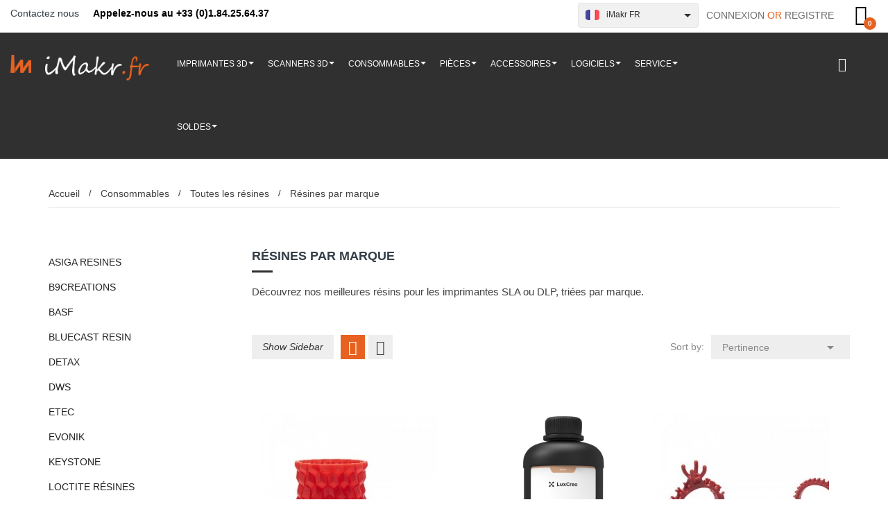

--- FILE ---
content_type: text/html; charset=utf-8
request_url: https://www.imakr.com/fr/165-resines-par-marque?switch_store=1
body_size: 21388
content:
<!doctype html><html lang="fr"><head><meta charset="utf-8"><meta http-equiv="x-ua-compatible" content="ie=edge"><title>Résines par marque</title> <script data-keepinline="true">var ajaxGetProductUrl = '//www.imakr.com/fr/module/cdc_googletagmanager/async';
    var ajaxShippingEvent = 1;
    var ajaxPaymentEvent = 1;

/* datalayer */
dataLayer = window.dataLayer || [];
    let cdcDatalayer = {"pageCategory":"category","event":"view_item_list","ecommerce":{"currency":"EUR","items":[{"item_name":"Resine B9R-1 Rouge | B9Creations","item_id":"117","price":"249","price_tax_exc":"207.5","item_brand":"B9Creations","item_category":"Consommables","item_category2":"Toutes les resines","item_category3":"Resines par marque","item_category4":"B9Creations","item_list_name":"Resines par marque","item_list_id":"cat_165","index":1,"quantity":1},{"item_name":"LuxCreo Dental Clear Aligner Material","item_id":"4847-6070","price":"516","price_tax_exc":"430","item_brand":"LuxCreo","item_variant":"1kg","item_list_name":"Resines par marque","item_list_id":"cat_165","index":2,"quantity":1},{"item_name":"Resine B9R-1-Cerise | B9Creations","item_id":"118","price":"249","price_tax_exc":"207.5","item_brand":"B9Creations","item_category":"Consommables","item_category2":"Toutes les resines","item_category3":"Resines par marque","item_category4":"B9Creations","item_list_name":"Resines par marque","item_list_id":"cat_165","index":3,"quantity":1},{"item_name":"Resine Noire | B9Creations","item_id":"446","price":"279","price_tax_exc":"232.5","item_brand":"B9Creations","item_category":"Consommables","item_category2":"Toutes les resines","item_category3":"Resines par marque","item_category4":"B9Creations","item_list_name":"Resines par marque","item_list_id":"cat_165","index":4,"quantity":1},{"item_name":"B9Creations Emerald","item_id":"615","price":"279","price_tax_exc":"232.5","item_brand":"B9Creations","item_list_name":"Resines par marque","item_list_id":"cat_165","index":5,"quantity":1},{"item_name":"Resine B9R-4 Jaune | B9Creations","item_id":"616","price":"279","price_tax_exc":"232.5","item_brand":"B9Creations","item_category":"Consommables","item_category2":"Toutes les resines","item_category3":"Resines par marque","item_category4":"B9Creations","item_list_name":"Resines par marque","item_list_id":"cat_165","index":6,"quantity":1},{"item_name":"Resine Gray | B9Creations","item_id":"1782","price":"279","price_tax_exc":"232.5","item_brand":"B9Creations","item_category":"Consommables","item_category2":"Toutes les resines","item_category3":"Resines par marque","item_category4":"B9Creations","item_list_name":"Resines par marque","item_list_id":"cat_165","index":7,"quantity":1},{"item_name":"Resine Rugged Nylon 6 | B9Creations","item_id":"2388","price":"279","price_tax_exc":"232.5","item_brand":"B9Creations","item_category":"Consommables","item_category2":"Toutes les resines","item_category3":"Resines par marque","item_category4":"B9Creations","item_list_name":"Resines par marque","item_list_id":"cat_165","index":8,"quantity":1},{"item_name":"Tethon3D Bison Porcelite ceramic resin","item_id":"4882","price":"582","price_tax_exc":"485","item_category":"Consommables","item_category2":"Toutes les resines","item_category3":"Resines par marque","item_category4":"Tethon3D","item_list_name":"Resines par marque","item_list_id":"cat_165","index":9,"quantity":1},{"item_name":"Resine HD Slate | B9Creations","item_id":"2932","price":"279","price_tax_exc":"232.5","item_brand":"B9Creations","item_category":"Consommables","item_category2":"Toutes les resines","item_category3":"Resines par marque","item_category4":"B9Creations","item_list_name":"Resines par marque","item_list_id":"cat_165","index":10,"quantity":1},{"item_name":"Resine BioRes Rouge | B9Creations","item_id":"2936","price":"399","price_tax_exc":"332.5","item_brand":"B9Creations","item_category":"Consommables","item_category2":"Toutes les resines","item_category3":"Resines par marque","item_category4":"B9Creations","item_list_name":"Resines par marque","item_list_id":"cat_165","index":11,"quantity":1},{"item_name":"Resine BioRes Blanc | B9Creations","item_id":"2935","price":"399","price_tax_exc":"332.5","item_brand":"B9Creations","item_category":"Consommables","item_category2":"Toutes les resines","item_category3":"Resines par marque","item_category4":"B9Creations","item_list_name":"Resines par marque","item_list_id":"cat_165","index":12,"quantity":1}]}};
    dataLayer.push(cdcDatalayer);

/* call to GTM Tag */
(function(w,d,s,l,i){w[l]=w[l]||[];w[l].push({'gtm.start':
new Date().getTime(),event:'gtm.js'});var f=d.getElementsByTagName(s)[0],
j=d.createElement(s),dl=l!='dataLayer'?'&l='+l:'';j.async=true;j.src=
'https://www.googletagmanager.com/gtm.js?id='+i+dl;f.parentNode.insertBefore(j,f);
})(window,document,'script','dataLayer','GTM-PXRC77K');

/* async call to avoid cache system for dynamic data */
dataLayer.push({
  'event': 'datalayer_ready'
});</script> <meta name="description" content="Achetez dès à présent des résines de qualités triés par marques sur iMakr"><meta name="keywords" content="Résines d&#039;impression 3D, résines par marque, imprimantes 3D SLA résines"> <script>(function(w,d,s,l,i){w[l]=w[l]||[];w[l].push({'gtm.start':
new Date().getTime(),event:'gtm.js'});var f=d.getElementsByTagName(s)[0],
j=d.createElement(s),dl=l!='dataLayer'?'&l='+l:'';j.async=true;j.src=
'https://www.googletagmanager.com/gtm.js?id='+i+dl;f.parentNode.insertBefore(j,f);
})(window,document,'script','dataLayer','GTM-PXRC77K');</script>   <script async src="https://www.googletagmanager.com/gtag/js?id=AW-10975629476"></script> <script>window.dataLayer = window.dataLayer || [];
  function gtag(){dataLayer.push(arguments);}
  gtag('js', new Date());

  gtag('config', 'AW-10975629476');</script> <meta name="viewport" content="width=device-width, initial-scale=1"><link rel="icon" type="image/vnd.microsoft.icon" href="/fr/img/favicon.ico?1561558127"><link rel="shortcut icon" type="image/x-icon" href="/fr/img/favicon.ico?1561558127"> <script type="text/javascript" src="https://www.imakr.com/fr/themes/laber_eren_home1/assets/js/jquery-1.7.1.min.js"></script> <link rel="stylesheet" href="https://www.imakr.com/fr/themes/laber_eren_home1/assets/cache/theme-e564ea154.css" type="text/css" media="all"> <script type="text/javascript">var prestashop = {"cart":{"products":[],"totals":{"total":{"type":"total","label":"Total","amount":0,"value":"0,00\u00a0\u20ac"}},"subtotals":{"products":{"type":"products","label":"Sous-total","amount":0,"value":"0,00\u00a0\u20ac"},"discounts":null,"shipping":{"type":"shipping","label":"Livraison","amount":0,"value":"gratuit"},"tax":null,"inc_tax_core_file_edit":"0,00\u00a0\u20ac","ex_tax_core_file_edit":"0,00\u00a0\u20ac"},"products_count":0,"summary_string":"0 articles","vouchers":{"allowed":1,"added":[]},"discounts":[],"minimalPurchase":0,"minimalPurchaseRequired":""},"currency":{"name":"Euro","iso_code":"EUR","iso_code_num":"978","sign":"\u20ac"},"customer":{"lastname":null,"firstname":null,"email":null,"birthday":null,"newsletter":null,"newsletter_date_add":null,"optin":null,"website":null,"company":null,"siret":null,"ape":null,"is_logged":false,"gender":{"type":null,"name":null},"addresses":[]},"language":{"name":"Fran\u00e7ais (French)","iso_code":"fr","locale":"fr-FR","language_code":"fr-fr","is_rtl":"0","date_format_lite":"d\/m\/Y","date_format_full":"d\/m\/Y H:i:s","id":2},"page":{"title":"","canonical":"https:\/\/www.imakr.com\/fr\/165-resines-par-marque","meta":{"title":"R\u00e9sines par marque","description":"Achetez d\u00e8s \u00e0 pr\u00e9sent des r\u00e9sines de qualit\u00e9s tri\u00e9s par marques sur iMakr","keywords":"R\u00e9sines d'impression 3D, r\u00e9sines par marque, imprimantes 3D SLA r\u00e9sines","robots":"index"},"page_name":"category","body_classes":{"lang-fr":true,"lang-rtl":false,"country-FR":true,"currency-EUR":true,"layout-left-column":true,"page-category":true,"tax-display-enabled":true,"category-id-165":true,"category-R\u00e9sines par marque":true,"category-id-parent-20":true,"category-depth-level-4":true},"admin_notifications":[]},"shop":{"name":"iMakr","logo":"\/fr\/img\/imakr-fr-logo-15614549434.jpg","stores_icon":"\/fr\/img\/logo_stores.png","favicon":"\/fr\/img\/favicon.ico"},"urls":{"base_url":"https:\/\/www.imakr.com\/fr\/","current_url":"https:\/\/www.imakr.com\/fr\/165-resines-par-marque?switch_store=1","shop_domain_url":"https:\/\/www.imakr.com","img_ps_url":"https:\/\/www.imakr.com\/fr\/img\/","img_cat_url":"https:\/\/www.imakr.com\/fr\/img\/c\/","img_lang_url":"https:\/\/www.imakr.com\/fr\/img\/l\/","img_prod_url":"https:\/\/www.imakr.com\/fr\/img\/p\/","img_manu_url":"https:\/\/www.imakr.com\/fr\/img\/m\/","img_sup_url":"https:\/\/www.imakr.com\/fr\/img\/su\/","img_ship_url":"https:\/\/www.imakr.com\/fr\/img\/s\/","img_store_url":"https:\/\/www.imakr.com\/fr\/img\/st\/","img_col_url":"https:\/\/www.imakr.com\/fr\/img\/co\/","img_url":"https:\/\/www.imakr.com\/fr\/themes\/laber_eren_home1\/assets\/img\/","css_url":"https:\/\/www.imakr.com\/fr\/themes\/laber_eren_home1\/assets\/css\/","js_url":"https:\/\/www.imakr.com\/fr\/themes\/laber_eren_home1\/assets\/js\/","pic_url":"https:\/\/www.imakr.com\/fr\/upload\/","pages":{"address":"https:\/\/www.imakr.com\/fr\/adresse","addresses":"https:\/\/www.imakr.com\/fr\/adresses","authentication":"https:\/\/www.imakr.com\/fr\/connexion","cart":"https:\/\/www.imakr.com\/fr\/panier","category":"https:\/\/www.imakr.com\/fr\/index.php?controller=category","cms":"https:\/\/www.imakr.com\/fr\/index.php?controller=cms","contact":"https:\/\/www.imakr.com\/fr\/nous-contacter","discount":"https:\/\/www.imakr.com\/fr\/reduction","guest_tracking":"https:\/\/www.imakr.com\/fr\/suivi-commande-invite","history":"https:\/\/www.imakr.com\/fr\/historique-commandes","identity":"https:\/\/www.imakr.com\/fr\/identite","index":"https:\/\/www.imakr.com\/fr\/","my_account":"https:\/\/www.imakr.com\/fr\/mon-compte","order_confirmation":"https:\/\/www.imakr.com\/fr\/confirmation-commande","order_detail":"https:\/\/www.imakr.com\/fr\/index.php?controller=order-detail","order_follow":"https:\/\/www.imakr.com\/fr\/suivi-commande","order":"https:\/\/www.imakr.com\/fr\/commande","order_return":"https:\/\/www.imakr.com\/fr\/index.php?controller=order-return","order_slip":"https:\/\/www.imakr.com\/fr\/order-slip","pagenotfound":"https:\/\/www.imakr.com\/fr\/index.php?controller=pagenotfound","password":"https:\/\/www.imakr.com\/fr\/recuperation-mot-de-passe","pdf_invoice":"https:\/\/www.imakr.com\/fr\/index.php?controller=pdf-invoice","pdf_order_return":"https:\/\/www.imakr.com\/fr\/index.php?controller=pdf-order-return","pdf_order_slip":"https:\/\/www.imakr.com\/fr\/index.php?controller=pdf-order-slip","prices_drop":"https:\/\/www.imakr.com\/fr\/promotions","product":"https:\/\/www.imakr.com\/fr\/index.php?controller=product","search":"https:\/\/www.imakr.com\/fr\/recherche","sitemap":"https:\/\/www.imakr.com\/fr\/index.php?controller=sitemap","stores":"https:\/\/www.imakr.com\/fr\/nos-adresses","supplier":"https:\/\/www.imakr.com\/fr\/fournisseur","register":"https:\/\/www.imakr.com\/fr\/connexion?create_account=1","order_login":"https:\/\/www.imakr.com\/fr\/commande?login=1"},"alternative_langs":{"fr-fr":"https:\/\/www.imakr.com\/fr\/165-resines-par-marque"},"theme_assets":"\/fr\/themes\/laber_eren_home1\/assets\/","actions":{"logout":"https:\/\/www.imakr.com\/fr\/?mylogout="},"no_picture_image":{"bySize":{"small_default":{"url":"https:\/\/www.imakr.com\/fr\/img\/p\/fr-default-small_default.jpg","width":98,"height":126},"cart_default":{"url":"https:\/\/www.imakr.com\/fr\/img\/p\/fr-default-cart_default.jpg","width":125,"height":161},"home_default":{"url":"https:\/\/www.imakr.com\/fr\/img\/p\/fr-default-home_default.jpg","width":300,"height":386},"medium_default":{"url":"https:\/\/www.imakr.com\/fr\/img\/p\/fr-default-medium_default.jpg","width":452,"height":581},"large_default":{"url":"https:\/\/www.imakr.com\/fr\/img\/p\/fr-default-large_default.jpg","width":600,"height":600}},"small":{"url":"https:\/\/www.imakr.com\/fr\/img\/p\/fr-default-small_default.jpg","width":98,"height":126},"medium":{"url":"https:\/\/www.imakr.com\/fr\/img\/p\/fr-default-home_default.jpg","width":300,"height":386},"large":{"url":"https:\/\/www.imakr.com\/fr\/img\/p\/fr-default-large_default.jpg","width":600,"height":600},"legend":""}},"configuration":{"display_taxes_label":true,"display_prices_tax_incl":true,"is_catalog":false,"show_prices":true,"opt_in":{"partner":false},"quantity_discount":{"type":"discount","label":"Remise"},"voucher_enabled":1,"return_enabled":0},"field_required":[],"breadcrumb":{"links":[{"title":"Accueil","url":"https:\/\/www.imakr.com\/fr\/"},{"title":"Consommables","url":"https:\/\/www.imakr.com\/fr\/13-consommables"},{"title":"Toutes les r\u00e9sines","url":"https:\/\/www.imakr.com\/fr\/20-resine"},{"title":"R\u00e9sines par marque","url":"https:\/\/www.imakr.com\/fr\/165-resines-par-marque"}],"count":4},"link":{"protocol_link":"https:\/\/","protocol_content":"https:\/\/"},"time":1769659949,"static_token":"7d0e7a358427d45ecde5efac3c18926c","token":"fdb28885f4a706b985a31588f4637ca1"};
        var psemailsubscription_subscription = "https:\/\/www.imakr.com\/fr\/module\/ps_emailsubscription\/subscription";
        var psr_icon_color = "#F19D76";</script> <meta name="google-site-verification=jeFYdskCZ0b-LHvvyCG--QZDgFIwdhXorrlSJaOTJUY" /> <script type="text/javascript">var sp_link_base ='https://www.imakr.com/fr';</script> <script type="text/javascript">function renderDataAjax(jsonData)
{
    for (var key in jsonData) {
	    if(key=='java_script')
        {
            $('body').append(jsonData[key]);
        }
        else
            if($('#ets_speed_dy_'+key).length)
            {
                if($('#ets_speed_dy_'+key+' #layer_cart').length)
                {
                    $('#ets_speed_dy_'+key).before($('#ets_speed_dy_'+key+' #layer_cart').clone());
                    $('#ets_speed_dy_'+key+' #layer_cart').remove();
                    $('#layer_cart').before('<div class="layer_cart_overlay"></div>');
                }
                $('#ets_speed_dy_'+key).replaceWith(jsonData[key]);  
            }
              
    }
    if($('#header .shopping_cart').length && $('#header .cart_block').length)
    {
        var shopping_cart = new HoverWatcher('#header .shopping_cart');
        var cart_block = new HoverWatcher('#header .cart_block');
        $("#header .shopping_cart a:first").hover(
    		function(){
    			if (ajaxCart.nb_total_products > 0 || parseInt($('.ajax_cart_quantity').html()) > 0)
    				$("#header .cart_block").stop(true, true).slideDown(450);
    		},
    		function(){
    			setTimeout(function(){
    				if (!shopping_cart.isHoveringOver() && !cart_block.isHoveringOver())
    					$("#header .cart_block").stop(true, true).slideUp(450);
    			}, 200);
    		}
    	);
    }
    if(typeof jsonData.custom_js!== undefined && jsonData.custom_js)
        $('head').append('<script src="'+sp_link_base+'/modules/ets_superspeed/views/js/script_custom.js">');
}</script> <style>.layered_filter_ul .radio,.layered_filter_ul .checkbox {
    display: inline-block;
}
.ets_speed_dynamic_hook .cart-products-count{
    display:none!important;
}
.ets_speed_dynamic_hook .ajax_cart_quantity ,.ets_speed_dynamic_hook .ajax_cart_product_txt,.ets_speed_dynamic_hook .ajax_cart_product_txt_s{
    display:none!important;
}
.ets_speed_dynamic_hook .shopping_cart > a:first-child:after {
    display:none!important;
}</style> <script type="text/javascript">var Tawk_API=Tawk_API || {},$_Tawk_LoadStart=new Date();
    (function(){
    var s1=document.createElement("script"),s0=document.getElementsByTagName("script")[0];
    s1.async=true;
    s1.src="https://embed.tawk.to/5d4011b4e5ae967ef80d7691/default";
    s1.charset='UTF-8';
    s1.setAttribute('crossorigin','*');
    s0.parentNode.insertBefore(s1,s0);
    })();
    

    Tawk_API.onLoad = function(){
            };

    
    
    if (typeof ajaxCart !== "undefined" && typeof ajaxCart.updateCartInformation === "function") {
        ajaxCart.updateCartInformation = (function() {
            var ajaxCartUpdateCartInformationCached = ajaxCart.updateCartInformation;

            return function(jsonData) {
                ajaxCartUpdateCartInformationCached.apply(this, arguments);
                var products = {};
                for (var i = 0, len = jsonData.products.length; i < len; i++) {
                    key = 'product-'+(parseInt(i)+1);
                    products[key] = "ID = "+jsonData.products[i].id+" | Name = "+jsonData.products[i].name+" | Quantity = "+jsonData.products[i].quantity;
                }

                if (typeof Tawk_API === 'object') {
	                Tawk_API.addEvent('products-in-the-cart',  products, function(error){});
	            }
            };
        })();
    };

    if (typeof updateCartSummary === "function") {
        updateCartSummary = (function() {
            var updateCartSummaryCached = updateCartSummary;

            return function(json) {
                updateCartSummaryCached.apply(this, arguments);
                var products = {};
                for (var i = 0, len = json.products.length; i < len; i++) {
                    key = 'product-'+(parseInt(i)+1);
                    products[key] = "ID = "+json.products[i].id+" | Name = "+json.products[i].name+" | Quantity = "+json.products[i].quantity;
                }

                if (typeof Tawk_API === 'object') {
                	Tawk_API.addEvent('products-in-the-cart',  products, function(error){});
                }
            };
        })();
    };</script>  <script type="text/javascript">var url_verif_fo = "/fr/modules/vatnumbercleaner/ajax/verif_fo.php";</script> <link rel="alternate" hreflang="de-de" href="https://www.imakr.com/de/165-resins-by-brand" /><link rel="alternate" hreflang="en-ie" href="https://www.imakr.com/eu/165-resins-by-brand" /><link rel="alternate" hreflang="en-be" href="https://www.imakr.com/eu/165-resins-by-brand"/><link rel="alternate" hreflang="en-es" href="https://www.imakr.com/eu/165-resins-by-brand"/><link rel="alternate" hreflang="en-at" href="https://www.imakr.com/eu/165-resins-by-brand"/><link rel="alternate" hreflang="en-bg" href="https://www.imakr.com/eu/165-resins-by-brand"/><link rel="alternate" hreflang="en-ch" href="https://www.imakr.com/eu/165-resins-by-brand"/><link rel="alternate" hreflang="en-cz" href="https://www.imakr.com/eu/165-resins-by-brand"/><link rel="alternate" hreflang="en-de" href="https://www.imakr.com/eu/165-resins-by-brand"/><link rel="alternate" hreflang="en-dk" href="https://www.imakr.com/eu/165-resins-by-brand"/><link rel="alternate" hreflang="en-fi" href="https://www.imakr.com/eu/165-resins-by-brand"/><link rel="alternate" hreflang="en-fr" href="https://www.imakr.com/eu/165-resins-by-brand"/><link rel="alternate" hreflang="en-gr" href="https://www.imakr.com/eu/165-resins-by-brand"/><link rel="alternate" hreflang="en-hr" href="https://www.imakr.com/eu/165-resins-by-brand"/><link rel="alternate" hreflang="en-hu" href="https://www.imakr.com/eu/165-resins-by-brand"/><link rel="alternate" hreflang="en-is" href="https://www.imakr.com/eu/165-resins-by-brand"/><link rel="alternate" hreflang="en-it" href="https://www.imakr.com/eu/165-resins-by-brand"/><link rel="alternate" hreflang="en-mt" href="https://www.imakr.com/eu/165-resins-by-brand"/><link rel="alternate" hreflang="en-nl" href="https://www.imakr.com/eu/165-resins-by-brand"/><link rel="alternate" hreflang="en-no" href="https://www.imakr.com/eu/165-resins-by-brand"/><link rel="alternate" hreflang="en-pl" href="https://www.imakr.com/eu/165-resins-by-brand"/><link rel="alternate" hreflang="en-ro" href="https://www.imakr.com/eu/165-resins-by-brand"/><link rel="alternate" hreflang="en-se" href="https://www.imakr.com/eu/165-resins-by-brand"/><link rel="alternate" hreflang="en-ua" href="https://www.imakr.com/eu/165-resins-by-brand"/><link rel="alternate" hreflang="fr-fr" href="https://www.imakr.com/fr/165-resines-par-marque" /><link rel="alternate" hreflang="en-gb" href="https://www.imakr.com/uk/165-resins-by-brand" /><link rel="alternate" hreflang="en-us" href="https://www.imakr.com/165-resins-by-brand" /><link rel="alternate" hreflang="x-default" href="https://www.imakr.com/165-resins-by-brand" /><link rel="canonical" href="https://www.imakr.com/fr/165-resines-par-marque" /><link rel="next" href="https://www.imakr.com/fr/165-resines-par-marque?page=1" /> <style>.ets_mm_megamenu .mm_menus_li h4,
.ets_mm_megamenu .mm_menus_li h5,
.ets_mm_megamenu .mm_menus_li h6,
.ets_mm_megamenu .mm_menus_li h1,
.ets_mm_megamenu .mm_menus_li h2,
.ets_mm_megamenu .mm_menus_li h3,
.ets_mm_megamenu .mm_menus_li h4 *:not(i),
.ets_mm_megamenu .mm_menus_li h5 *:not(i),
.ets_mm_megamenu .mm_menus_li h6 *:not(i),
.ets_mm_megamenu .mm_menus_li h1 *:not(i),
.ets_mm_megamenu .mm_menus_li h2 *:not(i),
.ets_mm_megamenu .mm_menus_li h3 *:not(i),
.ets_mm_megamenu .mm_menus_li > a{
    font-family: inherit;
}
.ets_mm_megamenu *:not(.fa):not(i){
    font-family: inherit;
}

.ets_mm_block *{
    font-size: 13px;
}    

@media (min-width: 768px){
/*layout 1*/
    .ets_mm_megamenu.layout_layout1{
        background: ;
    }
    .layout_layout1 .ets_mm_megamenu_content{
      background: linear-gradient(#FFFFFF, #F2F2F2) repeat scroll 0 0 rgba(0, 0, 0, 0);
      background: -webkit-linear-gradient(#FFFFFF, #F2F2F2) repeat scroll 0 0 rgba(0, 0, 0, 0);
      background: -o-linear-gradient(#FFFFFF, #F2F2F2) repeat scroll 0 0 rgba(0, 0, 0, 0);
    }
    .ets_mm_megamenu.layout_layout1:not(.ybc_vertical_menu) .mm_menus_ul{
         background: ;
    }

    #header .layout_layout1:not(.ybc_vertical_menu) .mm_menus_li > a,
    .layout_layout1 .ybc-menu-vertical-button,
    .layout_layout1 .mm_extra_item *{
        color: #484848
    }
    .layout_layout1 .ybc-menu-vertical-button .ybc-menu-button-toggle_icon_default .icon-bar{
        background-color: #484848
    }
    .layout_layout1 .mm_menus_li:hover > a, 
    .layout_layout1 .mm_menus_li.active > a,
    #header .layout_layout1 .mm_menus_li:hover > a,
    #header .layout_layout1 .mm_menus_li.menu_hover > a,
    .layout_layout1:hover .ybc-menu-vertical-button,
    .layout_layout1 .mm_extra_item button[type="submit"]:hover i,
    #header .layout_layout1 .mm_menus_li.active > a{
        color: #ec4249;
    }
    
    .layout_layout1:not(.ybc_vertical_menu) .mm_menus_li > a:before,
    .layout_layout1.ybc_vertical_menu:hover .ybc-menu-vertical-button:before,
    .layout_layout1:hover .ybc-menu-vertical-button .ybc-menu-button-toggle_icon_default .icon-bar,
    .ybc-menu-vertical-button.layout_layout1:hover{background-color: #ec4249;}
    
    .layout_layout1:not(.ybc_vertical_menu) .mm_menus_li:hover > a,
    .layout_layout1:not(.ybc_vertical_menu) .mm_menus_li.menu_hover > a,
    .ets_mm_megamenu.layout_layout1.ybc_vertical_menu:hover,
    #header .layout_layout1:not(.ybc_vertical_menu) .mm_menus_li:hover > a,
    #header .layout_layout1:not(.ybc_vertical_menu) .mm_menus_li.menu_hover > a,
    .ets_mm_megamenu.layout_layout1.ybc_vertical_menu:hover{
        background: #ffffff;
    }
    
    .layout_layout1.ets_mm_megamenu .mm_columns_ul,
    .layout_layout1.ybc_vertical_menu .mm_menus_ul{
        background-color: #ffffff;
    }
    #header .layout_layout1 .ets_mm_block_content a,
    #header .layout_layout1 .ets_mm_block_content p,
    .layout_layout1.ybc_vertical_menu .mm_menus_li > a,
    #header .layout_layout1.ybc_vertical_menu .mm_menus_li > a{
        color: #414141;
    }
    
    .layout_layout1 .mm_columns_ul h1,
    .layout_layout1 .mm_columns_ul h2,
    .layout_layout1 .mm_columns_ul h3,
    .layout_layout1 .mm_columns_ul h4,
    .layout_layout1 .mm_columns_ul h5,
    .layout_layout1 .mm_columns_ul h6,
    .layout_layout1 .mm_columns_ul .ets_mm_block > h1 a,
    .layout_layout1 .mm_columns_ul .ets_mm_block > h2 a,
    .layout_layout1 .mm_columns_ul .ets_mm_block > h3 a,
    .layout_layout1 .mm_columns_ul .ets_mm_block > h4 a,
    .layout_layout1 .mm_columns_ul .ets_mm_block > h5 a,
    .layout_layout1 .mm_columns_ul .ets_mm_block > h6 a,
    #header .layout_layout1 .mm_columns_ul .ets_mm_block > h1 a,
    #header .layout_layout1 .mm_columns_ul .ets_mm_block > h2 a,
    #header .layout_layout1 .mm_columns_ul .ets_mm_block > h3 a,
    #header .layout_layout1 .mm_columns_ul .ets_mm_block > h4 a,
    #header .layout_layout1 .mm_columns_ul .ets_mm_block > h5 a,
    #header .layout_layout1 .mm_columns_ul .ets_mm_block > h6 a,
    .layout_layout1 .mm_columns_ul .h1,
    .layout_layout1 .mm_columns_ul .h2,
    .layout_layout1 .mm_columns_ul .h3,
    .layout_layout1 .mm_columns_ul .h4,
    .layout_layout1 .mm_columns_ul .h5,
    .layout_layout1 .mm_columns_ul .h6{
        color: #414141;
    }
    
    
    .layout_layout1 li:hover > a,
    .layout_layout1 li > a:hover,
    .layout_layout1 .mm_tabs_li.open .mm_tab_toggle_title,
    .layout_layout1 .mm_tabs_li.open .mm_tab_toggle_title a,
    .layout_layout1 .mm_tabs_li:hover .mm_tab_toggle_title,
    .layout_layout1 .mm_tabs_li:hover .mm_tab_toggle_title a,
    #header .layout_layout1 .mm_tabs_li.open .mm_tab_toggle_title,
    #header .layout_layout1 .mm_tabs_li.open .mm_tab_toggle_title a,
    #header .layout_layout1 .mm_tabs_li:hover .mm_tab_toggle_title,
    #header .layout_layout1 .mm_tabs_li:hover .mm_tab_toggle_title a,
    .layout_layout1.ybc_vertical_menu .mm_menus_li > a,
    #header .layout_layout1 li:hover > a,
    .layout_layout1.ybc_vertical_menu .mm_menus_li:hover > a,
    #header .layout_layout1.ybc_vertical_menu .mm_menus_li:hover > a,
    #header .layout_layout1 .mm_columns_ul .mm_block_type_product .product-title > a:hover,
    #header .layout_layout1 li > a:hover{color: #ec4249;}
    
    
/*end layout 1*/
    
    
    /*layout 2*/
    .ets_mm_megamenu.layout_layout2{
        background-color: #303030;
    }
    
    #header .layout_layout2:not(.ybc_vertical_menu) .mm_menus_li > a,
    .layout_layout2 .ybc-menu-vertical-button,
    .layout_layout2 .mm_extra_item *{
        color: #ffffff
    }
    .layout_layout2 .ybc-menu-vertical-button .ybc-menu-button-toggle_icon_default .icon-bar{
        background-color: #ffffff
    }
    .layout_layout2:not(.ybc_vertical_menu) .mm_menus_li:hover > a, 
    .layout_layout2:not(.ybc_vertical_menu) .mm_menus_li.active > a,
    #header .layout_layout2:not(.ybc_vertical_menu) .mm_menus_li:hover > a,
    .layout_layout2:hover .ybc-menu-vertical-button,
    .layout_layout2 .mm_extra_item button[type="submit"]:hover i,
    #header .layout_layout2:not(.ybc_vertical_menu) .mm_menus_li.active > a{color: #e76221;}
    
    .layout_layout2:hover .ybc-menu-vertical-button .ybc-menu-button-toggle_icon_default .icon-bar{
        background-color: #e76221;
    }
    .layout_layout2:not(.ybc_vertical_menu) .mm_menus_li:hover > a,
    #header .layout_layout2:not(.ybc_vertical_menu) .mm_menus_li:hover > a,
    .ets_mm_megamenu.layout_layout2.ybc_vertical_menu:hover{
        background-color: ;
    }
    
    .layout_layout2.ets_mm_megamenu .mm_columns_ul,
    .layout_layout2.ybc_vertical_menu .mm_menus_ul{
        background-color: #ffffff;
    }
    #header .layout_layout2 .ets_mm_block_content a,
    .layout_layout2.ybc_vertical_menu .mm_menus_li > a,
    #header .layout_layout2.ybc_vertical_menu .mm_menus_li > a,
    #header .layout_layout2 .ets_mm_block_content p{
        color: #666666;
    }
    
    .layout_layout2 .mm_columns_ul h1,
    .layout_layout2 .mm_columns_ul h2,
    .layout_layout2 .mm_columns_ul h3,
    .layout_layout2 .mm_columns_ul h4,
    .layout_layout2 .mm_columns_ul h5,
    .layout_layout2 .mm_columns_ul h6,
    .layout_layout2 .mm_columns_ul .ets_mm_block > h1 a,
    .layout_layout2 .mm_columns_ul .ets_mm_block > h2 a,
    .layout_layout2 .mm_columns_ul .ets_mm_block > h3 a,
    .layout_layout2 .mm_columns_ul .ets_mm_block > h4 a,
    .layout_layout2 .mm_columns_ul .ets_mm_block > h5 a,
    .layout_layout2 .mm_columns_ul .ets_mm_block > h6 a,
    #header .layout_layout2 .mm_columns_ul .ets_mm_block > h1 a,
    #header .layout_layout2 .mm_columns_ul .ets_mm_block > h2 a,
    #header .layout_layout2 .mm_columns_ul .ets_mm_block > h3 a,
    #header .layout_layout2 .mm_columns_ul .ets_mm_block > h4 a,
    #header .layout_layout2 .mm_columns_ul .ets_mm_block > h5 a,
    #header .layout_layout2 .mm_columns_ul .ets_mm_block > h6 a,
    .layout_layout2 .mm_columns_ul .h1,
    .layout_layout2 .mm_columns_ul .h2,
    .layout_layout2 .mm_columns_ul .h3,
    .layout_layout2 .mm_columns_ul .h4,
    .layout_layout2 .mm_columns_ul .h5,
    .layout_layout2 .mm_columns_ul .h6{
        color: #303030;
    }
    
    
    .layout_layout2 li:hover > a,
    .layout_layout2 li > a:hover,
    .layout_layout2 .mm_tabs_li.open .mm_tab_toggle_title,
    .layout_layout2 .mm_tabs_li.open .mm_tab_toggle_title a,
    .layout_layout2 .mm_tabs_li:hover .mm_tab_toggle_title,
    .layout_layout2 .mm_tabs_li:hover .mm_tab_toggle_title a,
    #header .layout_layout2 .mm_tabs_li.open .mm_tab_toggle_title,
    #header .layout_layout2 .mm_tabs_li.open .mm_tab_toggle_title a,
    #header .layout_layout2 .mm_tabs_li:hover .mm_tab_toggle_title,
    #header .layout_layout2 .mm_tabs_li:hover .mm_tab_toggle_title a,
    #header .layout_layout2 li:hover > a,
    .layout_layout2.ybc_vertical_menu .mm_menus_li > a,
    .layout_layout2.ybc_vertical_menu .mm_menus_li:hover > a,
    #header .layout_layout2.ybc_vertical_menu .mm_menus_li:hover > a,
    #header .layout_layout2 .mm_columns_ul .mm_block_type_product .product-title > a:hover,
    #header .layout_layout2 li > a:hover{color: #e76221;}
    
    
    
    /*layout 3*/
    .ets_mm_megamenu.layout_layout3,
    .layout_layout3 .mm_tab_li_content{
        background-color: #333333;
        
    }
    #header .layout_layout3:not(.ybc_vertical_menu) .mm_menus_li > a,
    .layout_layout3 .ybc-menu-vertical-button,
    .layout_layout3 .mm_extra_item *{
        color: #ffffff
    }
    .layout_layout3 .ybc-menu-vertical-button .ybc-menu-button-toggle_icon_default .icon-bar{
        background-color: #ffffff
    }
    .layout_layout3 .mm_menus_li:hover > a, 
    .layout_layout3 .mm_menus_li.active > a,
    .layout_layout3 .mm_extra_item button[type="submit"]:hover i,
    #header .layout_layout3 .mm_menus_li:hover > a,
    #header .layout_layout3 .mm_menus_li.active > a,
    .layout_layout3:hover .ybc-menu-vertical-button,
    .layout_layout3:hover .ybc-menu-vertical-button .ybc-menu-button-toggle_icon_default .icon-bar{
        color: #ffffff;
    }
    
    .layout_layout3:not(.ybc_vertical_menu) .mm_menus_li:hover > a,
    #header .layout_layout3:not(.ybc_vertical_menu) .mm_menus_li:hover > a,
    .ets_mm_megamenu.layout_layout3.ybc_vertical_menu:hover,
    .layout_layout3 .mm_tabs_li.open .mm_columns_contents_ul,
    .layout_layout3 .mm_tabs_li.open .mm_tab_li_content {
        background-color: #000000;
    }
    .layout_layout3 .mm_tabs_li.open.mm_tabs_has_content .mm_tab_li_content .mm_tab_name::before{
        border-right-color: #000000;
    }
    .layout_layout3.ets_mm_megamenu .mm_columns_ul,
    .ybc_vertical_menu.layout_layout3 .mm_menus_ul.ets_mn_submenu_full_height .mm_menus_li:hover a::before,
    .layout_layout3.ybc_vertical_menu .mm_menus_ul{
        background-color: #000000;
        border-color: #000000;
    }
    #header .layout_layout3 .ets_mm_block_content a,
    #header .layout_layout3 .ets_mm_block_content p,
    .layout_layout3.ybc_vertical_menu .mm_menus_li > a,
    #header .layout_layout3.ybc_vertical_menu .mm_menus_li > a{
        color: #dcdcdc;
    }
    
    .layout_layout3 .mm_columns_ul h1,
    .layout_layout3 .mm_columns_ul h2,
    .layout_layout3 .mm_columns_ul h3,
    .layout_layout3 .mm_columns_ul h4,
    .layout_layout3 .mm_columns_ul h5,
    .layout_layout3 .mm_columns_ul h6,
    .layout_layout3 .mm_columns_ul .ets_mm_block > h1 a,
    .layout_layout3 .mm_columns_ul .ets_mm_block > h2 a,
    .layout_layout3 .mm_columns_ul .ets_mm_block > h3 a,
    .layout_layout3 .mm_columns_ul .ets_mm_block > h4 a,
    .layout_layout3 .mm_columns_ul .ets_mm_block > h5 a,
    .layout_layout3 .mm_columns_ul .ets_mm_block > h6 a,
    #header .layout_layout3 .mm_columns_ul .ets_mm_block > h1 a,
    #header .layout_layout3 .mm_columns_ul .ets_mm_block > h2 a,
    #header .layout_layout3 .mm_columns_ul .ets_mm_block > h3 a,
    #header .layout_layout3 .mm_columns_ul .ets_mm_block > h4 a,
    #header .layout_layout3 .mm_columns_ul .ets_mm_block > h5 a,
    #header .layout_layout3 .mm_columns_ul .ets_mm_block > h6 a,
    .layout_layout3 .mm_columns_ul .h1,
    .layout_layout3 .mm_columns_ul .h2,
    .layout_layout3 .mm_columns_ul .h3,
    .layout_layout3.ybc_vertical_menu .mm_menus_li:hover > a,
    #header .layout_layout3.ybc_vertical_menu .mm_menus_li:hover > a,
    .layout_layout3 .mm_columns_ul .h4,
    .layout_layout3 .mm_columns_ul .h5,
    .layout_layout3 .mm_columns_ul .h6{
        color: #ec4249;
    }
    
    
    .layout_layout3 li:hover > a,
    .layout_layout3 li > a:hover,
    .layout_layout3 .mm_tabs_li.open .mm_tab_toggle_title,
    .layout_layout3 .mm_tabs_li.open .mm_tab_toggle_title a,
    .layout_layout3 .mm_tabs_li:hover .mm_tab_toggle_title,
    .layout_layout3 .mm_tabs_li:hover .mm_tab_toggle_title a,
    #header .layout_layout3 .mm_tabs_li.open .mm_tab_toggle_title,
    #header .layout_layout3 .mm_tabs_li.open .mm_tab_toggle_title a,
    #header .layout_layout3 .mm_tabs_li:hover .mm_tab_toggle_title,
    #header .layout_layout3 .mm_tabs_li:hover .mm_tab_toggle_title a,
    #header .layout_layout3 li:hover > a,
    #header .layout_layout3 .mm_columns_ul .mm_block_type_product .product-title > a:hover,
    #header .layout_layout3 li > a:hover,
    .layout_layout3.ybc_vertical_menu .mm_menus_li > a,
    .layout_layout3 .has-sub .ets_mm_categories li > a:hover,
    #header .layout_layout3 .has-sub .ets_mm_categories li > a:hover{color: #fc4444;}
    
    
    /*layout 4*/
    
    .ets_mm_megamenu.layout_layout4{
        background-color: #ffffff;
    }
    .ets_mm_megamenu.layout_layout4:not(.ybc_vertical_menu) .mm_menus_ul{
         background: #ffffff;
    }

    #header .layout_layout4:not(.ybc_vertical_menu) .mm_menus_li > a,
    .layout_layout4 .ybc-menu-vertical-button,
    .layout_layout4 .mm_extra_item *{
        color: #333333
    }
    .layout_layout4 .ybc-menu-vertical-button .ybc-menu-button-toggle_icon_default .icon-bar{
        background-color: #333333
    }
    
    .layout_layout4 .mm_menus_li:hover > a, 
    .layout_layout4 .mm_menus_li.active > a,
    #header .layout_layout4 .mm_menus_li:hover > a,
    .layout_layout4:hover .ybc-menu-vertical-button,
    #header .layout_layout4 .mm_menus_li.active > a{color: #ffffff;}
    
    .layout_layout4:hover .ybc-menu-vertical-button .ybc-menu-button-toggle_icon_default .icon-bar{
        background-color: #ffffff;
    }
    
    .layout_layout4:not(.ybc_vertical_menu) .mm_menus_li:hover > a,
    .layout_layout4:not(.ybc_vertical_menu) .mm_menus_li.active > a,
    .layout_layout4:not(.ybc_vertical_menu) .mm_menus_li:hover > span, 
    .layout_layout4:not(.ybc_vertical_menu) .mm_menus_li.active > span,
    #header .layout_layout4:not(.ybc_vertical_menu) .mm_menus_li:hover > a, 
    #header .layout_layout4:not(.ybc_vertical_menu) .mm_menus_li.active > a,
    .layout_layout4:not(.ybc_vertical_menu) .mm_menus_li:hover > a,
    #header .layout_layout4:not(.ybc_vertical_menu) .mm_menus_li:hover > a,
    .ets_mm_megamenu.layout_layout4.ybc_vertical_menu:hover,
    #header .layout_layout4 .mm_menus_li:hover > span, 
    #header .layout_layout4 .mm_menus_li.active > span{
        background-color: #ec4249;
    }
    .layout_layout4 .ets_mm_megamenu_content {
      border-bottom-color: #ec4249;
    }
    
    .layout_layout4.ets_mm_megamenu .mm_columns_ul,
    .ybc_vertical_menu.layout_layout4 .mm_menus_ul .mm_menus_li:hover a::before,
    .layout_layout4.ybc_vertical_menu .mm_menus_ul{
        background-color: #ffffff;
    }
    #header .layout_layout4 .ets_mm_block_content a,
    .layout_layout4.ybc_vertical_menu .mm_menus_li > a,
    #header .layout_layout4.ybc_vertical_menu .mm_menus_li > a,
    #header .layout_layout4 .ets_mm_block_content p{
        color: #666666;
    }
    
    .layout_layout4 .mm_columns_ul h1,
    .layout_layout4 .mm_columns_ul h2,
    .layout_layout4 .mm_columns_ul h3,
    .layout_layout4 .mm_columns_ul h4,
    .layout_layout4 .mm_columns_ul h5,
    .layout_layout4 .mm_columns_ul h6,
    .layout_layout4 .mm_columns_ul .ets_mm_block > h1 a,
    .layout_layout4 .mm_columns_ul .ets_mm_block > h2 a,
    .layout_layout4 .mm_columns_ul .ets_mm_block > h3 a,
    .layout_layout4 .mm_columns_ul .ets_mm_block > h4 a,
    .layout_layout4 .mm_columns_ul .ets_mm_block > h5 a,
    .layout_layout4 .mm_columns_ul .ets_mm_block > h6 a,
    #header .layout_layout4 .mm_columns_ul .ets_mm_block > h1 a,
    #header .layout_layout4 .mm_columns_ul .ets_mm_block > h2 a,
    #header .layout_layout4 .mm_columns_ul .ets_mm_block > h3 a,
    #header .layout_layout4 .mm_columns_ul .ets_mm_block > h4 a,
    #header .layout_layout4 .mm_columns_ul .ets_mm_block > h5 a,
    #header .layout_layout4 .mm_columns_ul .ets_mm_block > h6 a,
    .layout_layout4 .mm_columns_ul .h1,
    .layout_layout4 .mm_columns_ul .h2,
    .layout_layout4 .mm_columns_ul .h3,
    .layout_layout4 .mm_columns_ul .h4,
    .layout_layout4 .mm_columns_ul .h5,
    .layout_layout4 .mm_columns_ul .h6{
        color: #414141;
    }
    
    .layout_layout4 li:hover > a,
    .layout_layout4 li > a:hover,
    .layout_layout4 .mm_tabs_li.open .mm_tab_toggle_title,
    .layout_layout4 .mm_tabs_li.open .mm_tab_toggle_title a,
    .layout_layout4 .mm_tabs_li:hover .mm_tab_toggle_title,
    .layout_layout4 .mm_tabs_li:hover .mm_tab_toggle_title a,
    #header .layout_layout4 .mm_tabs_li.open .mm_tab_toggle_title,
    #header .layout_layout4 .mm_tabs_li.open .mm_tab_toggle_title a,
    #header .layout_layout4 .mm_tabs_li:hover .mm_tab_toggle_title,
    #header .layout_layout4 .mm_tabs_li:hover .mm_tab_toggle_title a,
    #header .layout_layout4 li:hover > a,
    .layout_layout4.ybc_vertical_menu .mm_menus_li > a,
    .layout_layout4.ybc_vertical_menu .mm_menus_li:hover > a,
    #header .layout_layout4.ybc_vertical_menu .mm_menus_li:hover > a,
    #header .layout_layout4 .mm_columns_ul .mm_block_type_product .product-title > a:hover,
    #header .layout_layout4 li > a:hover{color: #ec4249;}
    
    /* end layout 4*/
    
    
    
    
    /* Layout 5*/
    .ets_mm_megamenu.layout_layout5{
        background-color: #f6f6f6;
    }
    .ets_mm_megamenu.layout_layout5:not(.ybc_vertical_menu) .mm_menus_ul{
         background: #f6f6f6;
    }
    
    #header .layout_layout5:not(.ybc_vertical_menu) .mm_menus_li > a,
    .layout_layout5 .ybc-menu-vertical-button,
    .layout_layout5 .mm_extra_item *{
        color: #333333
    }
    .layout_layout5 .ybc-menu-vertical-button .ybc-menu-button-toggle_icon_default .icon-bar{
        background-color: #333333
    }
    .layout_layout5 .mm_menus_li:hover > a, 
    .layout_layout5 .mm_menus_li.active > a,
    .layout_layout5 .mm_extra_item button[type="submit"]:hover i,
    #header .layout_layout5 .mm_menus_li:hover > a,
    #header .layout_layout5 .mm_menus_li.active > a,
    .layout_layout5:hover .ybc-menu-vertical-button{
        color: #ec4249;
    }
    .layout_layout5:hover .ybc-menu-vertical-button .ybc-menu-button-toggle_icon_default .icon-bar{
        background-color: #ec4249;
    }
    
    .layout_layout5 .mm_menus_li > a:before{background-color: #ec4249;}
    

    .layout_layout5:not(.ybc_vertical_menu) .mm_menus_li:hover > a,
    #header .layout_layout5:not(.ybc_vertical_menu) .mm_menus_li:hover > a,
    .ets_mm_megamenu.layout_layout5.ybc_vertical_menu:hover,
    #header .layout_layout5 .mm_menus_li:hover > a{
        background-color: ;
    }
    
    .layout_layout5.ets_mm_megamenu .mm_columns_ul,
    .ybc_vertical_menu.layout_layout5 .mm_menus_ul .mm_menus_li:hover a::before,
    .layout_layout5.ybc_vertical_menu .mm_menus_ul{
        background-color: #ffffff;
    }
    #header .layout_layout5 .ets_mm_block_content a,
    .layout_layout5.ybc_vertical_menu .mm_menus_li > a,
    #header .layout_layout5.ybc_vertical_menu .mm_menus_li > a,
    #header .layout_layout5 .ets_mm_block_content p{
        color: #333333;
    }
    
    .layout_layout5 .mm_columns_ul h1,
    .layout_layout5 .mm_columns_ul h2,
    .layout_layout5 .mm_columns_ul h3,
    .layout_layout5 .mm_columns_ul h4,
    .layout_layout5 .mm_columns_ul h5,
    .layout_layout5 .mm_columns_ul h6,
    .layout_layout5 .mm_columns_ul .ets_mm_block > h1 a,
    .layout_layout5 .mm_columns_ul .ets_mm_block > h2 a,
    .layout_layout5 .mm_columns_ul .ets_mm_block > h3 a,
    .layout_layout5 .mm_columns_ul .ets_mm_block > h4 a,
    .layout_layout5 .mm_columns_ul .ets_mm_block > h5 a,
    .layout_layout5 .mm_columns_ul .ets_mm_block > h6 a,
    #header .layout_layout5 .mm_columns_ul .ets_mm_block > h1 a,
    #header .layout_layout5 .mm_columns_ul .ets_mm_block > h2 a,
    #header .layout_layout5 .mm_columns_ul .ets_mm_block > h3 a,
    #header .layout_layout5 .mm_columns_ul .ets_mm_block > h4 a,
    #header .layout_layout5 .mm_columns_ul .ets_mm_block > h5 a,
    #header .layout_layout5 .mm_columns_ul .ets_mm_block > h6 a,
    .layout_layout5 .mm_columns_ul .h1,
    .layout_layout5 .mm_columns_ul .h2,
    .layout_layout5 .mm_columns_ul .h3,
    .layout_layout5 .mm_columns_ul .h4,
    .layout_layout5 .mm_columns_ul .h5,
    .layout_layout5 .mm_columns_ul .h6{
        color: #414141;
    }
    
    .layout_layout5 li:hover > a,
    .layout_layout5 li > a:hover,
    .layout_layout5 .mm_tabs_li.open .mm_tab_toggle_title,
    .layout_layout5 .mm_tabs_li.open .mm_tab_toggle_title a,
    .layout_layout5 .mm_tabs_li:hover .mm_tab_toggle_title,
    .layout_layout5 .mm_tabs_li:hover .mm_tab_toggle_title a,
    #header .layout_layout5 .mm_tabs_li.open .mm_tab_toggle_title,
    #header .layout_layout5 .mm_tabs_li.open .mm_tab_toggle_title a,
    #header .layout_layout5 .mm_tabs_li:hover .mm_tab_toggle_title,
    #header .layout_layout5 .mm_tabs_li:hover .mm_tab_toggle_title a,
    .layout_layout5.ybc_vertical_menu .mm_menus_li > a,
    #header .layout_layout5 li:hover > a,
    .layout_layout5.ybc_vertical_menu .mm_menus_li:hover > a,
    #header .layout_layout5.ybc_vertical_menu .mm_menus_li:hover > a,
    #header .layout_layout5 .mm_columns_ul .mm_block_type_product .product-title > a:hover,
    #header .layout_layout5 li > a:hover{color: #ec4249;}
    
    /*end layout 5*/
}


@media (max-width: 767px){
    .ybc-menu-vertical-button,
    .transition_floating .close_menu, 
    .transition_full .close_menu{
        background-color: #000000;
        color: #ffffff;
    }
    .transition_floating .close_menu *, 
    .transition_full .close_menu *,
    .ybc-menu-vertical-button .icon-bar{
        color: #ffffff;
    }

    .close_menu .icon-bar,
    .ybc-menu-vertical-button .icon-bar {
      background-color: #ffffff;
    }
    .mm_menus_back_icon{
        border-color: #ffffff;
    }
    
    .layout_layout1 .mm_menus_li:hover > a, 
    .layout_layout1 .mm_menus_li.menu_hover > a,
    #header .layout_layout1 .mm_menus_li.menu_hover > a,
    #header .layout_layout1 .mm_menus_li:hover > a{
        color: #ec4249;
    }
    .layout_layout1 .mm_has_sub.mm_menus_li:hover .arrow::before{
        /*border-color: #ec4249;*/
    }
    
    
    .layout_layout1 .mm_menus_li:hover > a,
    .layout_layout1 .mm_menus_li.menu_hover > a,
    #header .layout_layout1 .mm_menus_li.menu_hover > a,
    #header .layout_layout1 .mm_menus_li:hover > a{
        background-color: #ffffff;
    }
    .layout_layout1 li:hover > a,
    .layout_layout1 li > a:hover,
    #header .layout_layout1 li:hover > a,
    #header .layout_layout1 .mm_columns_ul .mm_block_type_product .product-title > a:hover,
    #header .layout_layout1 li > a:hover{
        color: #ec4249;
    }
    
    /*------------------------------------------------------*/
    
    
    .layout_layout2 .mm_menus_li:hover > a, 
    #header .layout_layout2 .mm_menus_li:hover > a{color: #e76221;}
    .layout_layout2 .mm_has_sub.mm_menus_li:hover .arrow::before{
        border-color: #e76221;
    }
    
    .layout_layout2 .mm_menus_li:hover > a,
    #header .layout_layout2 .mm_menus_li:hover > a{
        background-color: ;
    }
    .layout_layout2 li:hover > a,
    .layout_layout2 li > a:hover,
    #header .layout_layout2 li:hover > a,
    #header .layout_layout2 .mm_columns_ul .mm_block_type_product .product-title > a:hover,
    #header .layout_layout2 li > a:hover{color: #e76221;}
    
    /*------------------------------------------------------*/
    
    

    .layout_layout3 .mm_menus_li:hover > a, 
    #header .layout_layout3 .mm_menus_li:hover > a{
        color: #ffffff;
    }
    .layout_layout3 .mm_has_sub.mm_menus_li:hover .arrow::before{
        border-color: #ffffff;
    }
    
    .layout_layout3 .mm_menus_li:hover > a,
    #header .layout_layout3 .mm_menus_li:hover > a{
        background-color: #000000;
    }
    .layout_layout3 li:hover > a,
    .layout_layout3 li > a:hover,
    #header .layout_layout3 li:hover > a,
    #header .layout_layout3 .mm_columns_ul .mm_block_type_product .product-title > a:hover,
    #header .layout_layout3 li > a:hover,
    .layout_layout3 .has-sub .ets_mm_categories li > a:hover,
    #header .layout_layout3 .has-sub .ets_mm_categories li > a:hover{color: #fc4444;}
    
    
    
    /*------------------------------------------------------*/
    
    
    .layout_layout4 .mm_menus_li:hover > a, 
    #header .layout_layout4 .mm_menus_li:hover > a{
        color: #ffffff;
    }
    
    .layout_layout4 .mm_has_sub.mm_menus_li:hover .arrow::before{
        border-color: #ffffff;
    }
    
    .layout_layout4 .mm_menus_li:hover > a,
    #header .layout_layout4 .mm_menus_li:hover > a{
        background-color: #ec4249;
    }
    .layout_layout4 li:hover > a,
    .layout_layout4 li > a:hover,
    #header .layout_layout4 li:hover > a,
    #header .layout_layout4 .mm_columns_ul .mm_block_type_product .product-title > a:hover,
    #header .layout_layout4 li > a:hover{color: #ec4249;}
    
    
    /*------------------------------------------------------*/
    
    
    .layout_layout5 .mm_menus_li:hover > a, 
    #header .layout_layout5 .mm_menus_li:hover > a{color: #ec4249;}
    .layout_layout5 .mm_has_sub.mm_menus_li:hover .arrow::before{
        border-color: #ec4249;
    }
    
    .layout_layout5 .mm_menus_li:hover > a,
    #header .layout_layout5 .mm_menus_li:hover > a{
        background-color: ;
    }
    .layout_layout5 li:hover > a,
    .layout_layout5 li > a:hover,
    #header .layout_layout5 li:hover > a,
    #header .layout_layout5 .mm_columns_ul .mm_block_type_product .product-title > a:hover,
    #header .layout_layout5 li > a:hover{color: #ec4249;}
    
    /*------------------------------------------------------*/
    
    
    
    
}</style></head><body itemscope itemtype="http://schema.org/WebPage" id="category" class="subpage lang-fr country-fr currency-eur layout-left-column page-category tax-display-enabled category-id-165 category-resines-par-marque category-id-parent-20 category-depth-level-4"> <script type="text/javascript" src="https://secure.perk0mean.com/js/177177.js" ></script> <noscript><img alt="" src="https://secure.perk0mean.com/177177.png" style="display:none;" /></noscript> <noscript><iframe src="https://www.googletagmanager.com/ns.html?id=GTM-PXRC77K" height="0" width="0" style="display:none;visibility:hidden"></iframe></noscript> <main><header id="header"><noscript><iframe src="https://www.googletagmanager.com/ns.html?id=GTM-PXRC77K"height="0" width="0" style="display:none;visibility:hidden"></iframe></noscript><div class="header-banner"></div><nav class="header-nav"><div class="container"><div class="row"><div class="hidden-sm-down"><div class="col-md-8 col-xs-12 left-nav"><div id="_desktop_nav1_container"><div class="displayNav1_container"><ul class="nav-menu"><li><a href="/fr/nous-contacter" class="keychainify-checked">Contactez nous</a></li><li><a href="tel:+33184256437" class="keychainify-checked"><span style="color: #000000;"><strong>Appelez-nous au +33 (0)1.84.25.64.37</strong></span></a></li></ul></div></div></div><div class="col-md-4 right-nav"><div id="_desktop_user_info"><div class="user-info laber-user-info"> <a href="https://www.imakr.com/fr/mon-compte" title="Log in to your customer account" rel="nofollow"> Connexion </a> <a class="register" href="https://www.imakr.com/fr/connexion?create_account=1"> <span>Or</span> registre </a></div></div><div id="_desktop_cart" class=" pull-right"><div class="blockcart laber-cart " data-refresh-url="//www.imakr.com/fr/module/ps_shoppingcart/ajax"> <a class="cart" rel="nofollow" href="//www.imakr.com/fr/panier?action=show"> <span class="icon"> <i class="pe-7s-cart"></i> <span class="cart-products-count">0</span> </span> </a><div class="cart_block block exclusive"><p class="no-item"> No products in the cart.</p></div></div></div><div id="_desktop_store_switcher"><div class="switcher"><ul class="store_switcher"><li class="init"></li><li class=""><a href="https://www.imakr.com/165-resins-by-brand?switch_store=1"><img src="/img/cms/flags/5.png" width="20" height="20" title="Go to the iMakr US store" alt="Go to the iMakr US store">iMakr US</a></li><li class=""><a href="https://www.imakr.com/uk/165-resins-by-brand?switch_store=1"><img src="/img/cms/flags/1.png" width="20" height="20" title="Go to the iMakr UK store" alt="Go to the iMakr UK store">iMakr UK</a></li><li class=""><a href="https://www.imakr.com/eu/165-resins-by-brand?switch_store=1"><img src="/img/cms/flags/3.png" width="20" height="20" title="Go to the iMakr EU store" alt="Go to the iMakr EU store">iMakr EU</a></li><li class="selected"><img src="/img/cms/flags/4.png" width="20" height="20" title="Go to the iMakr FR store" alt="Go to the iMakr FR store">iMakr FR</li><li class=""><a href="https://www.imakr.com/de/165-resins-by-brand?switch_store=1"><img src="/img/cms/flags/2.png" width="20" height="20" title="Go to the iMakr DE store" alt="Go to the iMakr DE store">iMakr DE</a></li><li class=""><a href="https://www.imakr.com/dk/165-resin-3d-print-varemaerke?switch_store=1"><img src="/img/cms/flags/6.png" width="20" height="20" title="Go to the iMakr DK store" alt="Go to the iMakr DK store">iMakr DK</a></li></ul></div></div></div></div><div class="hidden-md-up text-xs-center mobile"><div class="pull-xs-left" id="menu-icon"><i class="mdi mdi-view-headline" aria-hidden="true"></i></div><div class="pull-xs-right" id="_mobile_cart"></div><div class="pull-xs-right" id="_mobile_wishtlistTop"></div><div class="top-logo" id="_mobile_logo"></div><div id="_mobile_store_switcher"></div><div class="clearfix"></div></div></div></div></nav><div class="header-top"><div class="laber-header"><div class="container"><div class="hidden-sm-down laberLogo col-lg-3 col-md-3 col-sm-3 col-xs-12" id="_desktop_logo"><a href="https://www.imakr.com/fr/"><span class="small_logo"><img class="logo img-responsive" src="/img/imakr-logo-small.jpg" alt="iMakr"></span><span class="main_logo"><img class="logo img-responsive" src="/fr/img/imakr-fr-logo-15614549434.jpg" alt="iMakr"></span></a></div><div class="container_lab_megamenu hidden-sm-down col-lg-8 col-md-12 col-sm-12 col-xs-12"><div class="laberMegamenu"><div class="container"><div class="ets_mm_megamenu layout_layout2 show_icon_in_mobile transition_fade transition_floating sticky_disabled ets-dir-ltr hook-custom single_layout disable_sticky_mobile " data-bggray="bg_gray" ><div class="ets_mm_megamenu_content"><div class="container"><div class="ets_mm_megamenu_content_content"><div class="ybc-menu-toggle ybc-menu-btn closed"> <span class="ybc-menu-button-toggle_icon"> <i class="icon-bar"></i> <i class="icon-bar"></i> <i class="icon-bar"></i> </span> Menu</div><ul class="mm_menus_ul "><li class="close_menu"><div class="pull-left"> <span class="mm_menus_back"> <i class="icon-bar"></i> <i class="icon-bar"></i> <i class="icon-bar"></i> </span> Menu</div><div class="pull-right"> <span class="mm_menus_back_icon"></span> Retour</div></li><li class="mm_menus_li mm_sub_align_full mm_has_sub" > <a href="https://www.imakr.com/fr/12-imprimantes-3d" style="font-size:12px;"> <span class="mm_menu_content_title"> Imprimantes 3D <span class="mm_arrow"></span> </span> </a> <span class="arrow closed"></span><ul class="mm_columns_ul" style=" width:100%; font-size:13px;"><li class="mm_columns_li column_size_4 mm_has_sub"><ul class="mm_blocks_ul"><li data-id-block="350" class="mm_blocks_li"><div class="ets_mm_block mm_block_type_category "><h4 style="font-size:14px"><a href="#" style="font-size:14px">Imprimantes 3D par technologie</a></h4><div class="ets_mm_block_content"><ul class="ets_mm_categories"><li > <a href="https://www.imakr.com/fr/42-imprimantes-3d-fdm">Imprimantes 3D FDM</a></li><li > <a href="https://www.imakr.com/fr/226-imprimantes-ceramiques">Imprimantes céramiques</a></li><li > <a href="https://www.imakr.com/fr/388-imprimantes-bio">Imprimantes Bio</a></li><li > <a href="https://www.imakr.com/fr/389-imprimantes-3d-slm">Imprimantes 3D SLM</a></li><li > <a href="https://www.imakr.com/fr/43-imprimantes-3d-sladlplcd">Imprimantes 3D SLA/DLP/LCD</a></li></ul></div></div><div class="clearfix"></div></li></ul></li><li class="mm_columns_li column_size_4 mm_has_sub"><ul class="mm_blocks_ul"><li data-id-block="349" class="mm_blocks_li"><div class="ets_mm_block mm_block_type_category "><h4 style="font-size:14px"><a href="https://www.imakr.com/fr/46-our-3d-printer-manufacturers" style="font-size:14px">Imprimantes 3D par marque</a></h4><div class="ets_mm_block_content"><ul class="ets_mm_categories"><li > <a href="https://www.imakr.com/fr/479-3ntr-imprimantes-3d">3ntr</a></li><li class="has-sub"> <a href="https://www.imakr.com/fr/305-imprimantes-3d-asiga">Asiga</a> <span class="arrow closed"></span><ul class="ets_mm_categories"><li > <a href="https://www.imakr.com/fr/417-asiga-max-series">Asiga Série MAX</a></li><li > <a href="https://www.imakr.com/fr/437-asiga-pro-series">Asiga Série Pro</a></li></ul></li><li > <a href="https://www.imakr.com/fr/219-imprimantes-3d-builder">Builder</a></li><li > <a href="https://www.imakr.com/fr/66-cubicon-66">Cubicon</a></li><li > <a href="https://www.imakr.com/fr/221-imprimantes-dws-3d">DWS</a></li><li > <a href="https://www.imakr.com/fr/353-envisiontec">ETEC</a></li><li > <a href="https://www.imakr.com/fr/509-hbd">HBD</a></li><li > <a href="https://www.imakr.com/fr/554-luxcreo">LuxCreo</a></li><li > <a href="https://www.imakr.com/fr/414-imprimantes-3d-snapmaker">Snapmaker</a></li><li > <a href="https://www.imakr.com/fr/498-uniontech">UnionTech</a></li><li > <a href="https://www.imakr.com/fr/65-wasp">Wasp</a></li><li > <a href="https://www.imakr.com/fr/67-zortrax-67">Zortrax imprimantes 3D</a></li></ul></div></div><div class="clearfix"></div></li></ul></li><li class="mm_columns_li column_size_4 mm_has_sub"><ul class="mm_blocks_ul"><li data-id-block="348" class="mm_blocks_li"><div class="ets_mm_block mm_block_type_category "><h4 style="font-size:14px"><a href="https://www.imakr.com/fr/168-3d-printers-by-industry" style="font-size:14px">Imprimantes 3D par industrie</a></h4><div class="ets_mm_block_content"><ul class="ets_mm_categories"><li > <a href="https://www.imakr.com/fr/55-imprimantes-3d-pour-l-architecture">Architecture</a></li><li > <a href="https://www.imakr.com/fr/51-imprimantes-3d-pour-la-bijouterie">Bijouterie</a></li><li > <a href="https://www.imakr.com/fr/52-imprimantes-3d-pour-la-conception">Conception Des Produits</a></li><li > <a href="https://www.imakr.com/fr/169-3d-printers-for-dental-169">Dentaire</a></li><li > <a href="https://www.imakr.com/fr/105-imprimantes-3d-pour-les-ecoles">Ecoles</a></li><li > <a href="https://www.imakr.com/fr/54-imprimantes-3d-ingenierie">Ingénierie</a></li><li class="has-sub"> <a href="https://www.imakr.com/fr/502-medical-3d-printers">Medical</a> <span class="arrow closed"></span><ul class="ets_mm_categories"><li > <a href="https://www.imakr.com/fr/306-audiologie">Audiologie</a></li><li > <a href="https://www.imakr.com/fr/53-bioprinting">Bioprinting</a></li><li > <a href="https://www.imakr.com/fr/391-microfluidics-3d-printing">Microfluidics</a></li><li > <a href="https://www.imakr.com/fr/350-orthopedie-et-prothetique">Orthopédie et Prothétique</a></li></ul></li><li > <a href="https://www.imakr.com/fr/185-fabricants-imprimantes-3d">Production Industrielle</a></li></ul></div></div><div class="clearfix"></div></li></ul></li></ul></li><li class="mm_menus_li mm_sub_align_full mm_has_sub" > <a href="https://www.imakr.com/fr/41-scanners-3d" style="font-size:12px;"> <span class="mm_menu_content_title"> Scanners 3D <span class="mm_arrow"></span> </span> </a> <span class="arrow closed"></span><ul class="mm_columns_ul" style=" width:100%; font-size:13px;"><li class="mm_columns_li column_size_4 mm_has_sub"><ul class="mm_blocks_ul"><li data-id-block="352" class="mm_blocks_li"><div class="ets_mm_block mm_block_type_category "><h4 style="font-size:14px">Scanners 3D par application</h4><div class="ets_mm_block_content"><ul class="ets_mm_categories"><li > <a href="https://www.imakr.com/fr/492-jewellery-scanners">Bijouterie</a></li><li > <a href="https://www.imakr.com/fr/366-dental-3d-scanners">Dentaire</a></li><li > <a href="https://www.imakr.com/fr/351-orthopedie-et-protheses">Orthopédie et ​​Prothèses</a></li><li > <a href="https://www.imakr.com/fr/377-retro-ingenierie">Rétro-ingénierie</a></li><li > <a href="https://www.imakr.com/fr/381-scanners-corporel-3d">Scanners Corporel 3D</a></li></ul></div></div><div class="clearfix"></div></li></ul></li><li class="mm_columns_li column_size_4 mm_has_sub"><ul class="mm_blocks_ul"><li data-id-block="351" class="mm_blocks_li"><div class="ets_mm_block mm_block_type_category "><h4 style="font-size:14px"><a href="https://www.imakr.com/fr/371-scanners-3d-par-marque" style="font-size:14px">Scanners 3D par marque</a></h4><div class="ets_mm_block_content"><ul class="ets_mm_categories"><li > <a href="https://www.imakr.com/fr/480-shining3d-scanners">Shining3D</a></li></ul></div></div><div class="clearfix"></div></li></ul></li></ul></li><li class="mm_menus_li mm_sub_align_full mm_has_sub" > <a href="https://www.imakr.com/fr/13-consommables" style="font-size:12px;"> <span class="mm_menu_content_title"> Consommables <span class="mm_arrow"></span> </span> </a> <span class="arrow closed"></span><ul class="mm_columns_ul" style=" width:100%; font-size:13px;"><li class="mm_columns_li column_size_2 mm_has_sub"><ul class="mm_blocks_ul"><li data-id-block="357" class="mm_blocks_li"><div class="ets_mm_block mm_block_type_category "><h4 style="font-size:14px"><a href="https://www.imakr.com/fr/165-resines-par-marque" style="font-size:14px">Résines d&#039;impression 3D</a></h4><div class="ets_mm_block_content"><ul class="ets_mm_categories"><li > <a href="https://www.imakr.com/fr/307-resines-asiga">Asiga</a></li><li > <a href="https://www.imakr.com/fr/91-b9-91">B9Creations</a></li><li > <a href="https://www.imakr.com/fr/503-basf-resin">BASF</a></li><li > <a href="https://www.imakr.com/fr/511-bluecast-resin">BlueCast Resin</a></li><li > <a href="https://www.imakr.com/fr/308-detax-resins">Detax</a></li><li > <a href="https://www.imakr.com/fr/229-dws-resins">DWS</a></li><li > <a href="https://www.imakr.com/fr/354-envisiontec-resins">ETEC</a></li><li > <a href="https://www.imakr.com/fr/549-evonik">Evonik</a></li><li > <a href="https://www.imakr.com/fr/499-keystone">Keystone</a></li><li > <a href="https://www.imakr.com/fr/475-loctite-resins">Loctite</a></li><li > <a href="https://www.imakr.com/fr/236-resines-pro3dure-medical">Pro3dure</a></li><li > <a href="https://www.imakr.com/fr/275-tethon3d">Tethon3D</a></li><li > <a href="https://www.imakr.com/fr/547-zortrax-resins">Zortrax</a></li></ul></div></div><div class="clearfix"></div></li></ul></li><li class="mm_columns_li column_size_3 mm_has_sub"><ul class="mm_blocks_ul"><li data-id-block="356" class="mm_blocks_li"><div class="ets_mm_block mm_block_type_category "><h4 style="font-size:14px"><a href="https://www.imakr.com/fr/166-resines-par-type" style="font-size:14px">Résine par application</a></h4><div class="ets_mm_block_content"><ul class="ets_mm_categories"><li > <a href="https://www.imakr.com/fr/237-biocompatible-resins">Biocompatible Resins</a></li><li > <a href="https://www.imakr.com/fr/277-ceramic-resin">Ceramic Resin</a></li><li > <a href="https://www.imakr.com/fr/314-dental-resin">Dental resin</a></li><li > <a href="https://www.imakr.com/fr/505-flame-retardant-resins">Flame Retardant Resins</a></li><li > <a href="https://www.imakr.com/fr/96-industrial-resins">Industrial Resins</a></li><li > <a href="https://www.imakr.com/fr/542-lcd-printer-resins">LCD Printer Resins</a></li><li > <a href="https://www.imakr.com/fr/93-resine-calcinable">Résines calcinables</a></li><li > <a href="https://www.imakr.com/fr/94-flexible-resin">Resines Flexibles</a></li><li > <a href="https://www.imakr.com/fr/106-high-resolution-resins">Résines haute résolution</a></li><li > <a href="https://www.imakr.com/fr/97-standard-resins">Résines standard</a></li></ul></div></div><div class="clearfix"></div></li></ul></li><li class="mm_columns_li column_size_2 mm_has_sub"><ul class="mm_blocks_ul"><li data-id-block="354" class="mm_blocks_li"><div class="ets_mm_block mm_block_type_category "><h4 style="font-size:14px"><a href="https://www.imakr.com/fr/19-filament" style="font-size:14px">Filament Impression 3D</a></h4><div class="ets_mm_block_content"><ul class="ets_mm_categories"><li > <a href="https://www.imakr.com/fr/468-3dxtech-filaments">3DXTech</a></li><li > <a href="https://www.imakr.com/fr/409-filaments-anisoprint">Anisoprint</a></li><li > <a href="https://www.imakr.com/fr/360-filaments-apium">Apium</a></li><li > <a href="https://www.imakr.com/fr/536-basf-filament">BASF</a></li><li > <a href="https://www.imakr.com/fr/400-builder">Builder</a></li><li > <a href="https://www.imakr.com/fr/110-cubicon">Cubicon</a></li><li > <a href="https://www.imakr.com/fr/460-dsm">DSM</a></li><li > <a href="https://www.imakr.com/fr/80-zortrax-80">Filaments Zortrax</a></li><li > <a href="https://www.imakr.com/fr/147-filaments-3d-polymaker">Polymaker</a></li><li > <a href="https://www.imakr.com/fr/494-solvay-filaments">Solvay</a></li></ul></div></div><div class="clearfix"></div></li></ul></li><li class="mm_columns_li column_size_3 mm_has_sub"><ul class="mm_blocks_ul"><li data-id-block="355" class="mm_blocks_li"><div class="ets_mm_block mm_block_type_category "><h4 style="font-size:14px"><a href="https://www.imakr.com/fr/259-filaments-par-propriete" style="font-size:14px">Filaments par propriétés</a></h4><div class="ets_mm_block_content"><ul class="ets_mm_categories"><li > <a href="https://www.imakr.com/fr/261-biocompatibles">Biocompatibles</a></li><li > <a href="https://www.imakr.com/fr/272-filaments-pour-creation-de-supports">Création de Supports</a></li><li > <a href="https://www.imakr.com/fr/438-esd">ESD</a></li><li > <a href="https://www.imakr.com/fr/265-filaments-ignifuges">Filaments Ignifugés</a></li><li > <a href="https://www.imakr.com/fr/266-filaments-flexibles">Flexible</a></li><li > <a href="https://www.imakr.com/fr/333-resistance-a-haute-temperature">Résistance à Haute Température</a></li><li > <a href="https://www.imakr.com/fr/292-filaments-resistance-chimique">Résistance Chimique</a></li><li > <a href="https://www.imakr.com/fr/324-resistant-a-l-usure">Résistant à l&#039;usure</a></li><li > <a href="https://www.imakr.com/fr/321-filaments-resistants-impacts">Résistant aux Impact</a></li><li > <a href="https://www.imakr.com/fr/319-filaments-resistants-uv">Résistant aux UV</a></li></ul></div></div><div class="clearfix"></div></li></ul></li><li class="mm_columns_li column_size_2 "></li></ul></li><li class="mm_menus_li mm_sub_align_full mm_has_sub" > <a href="https://www.imakr.com/fr/22-pieces-detachees" style="font-size:12px;"> <span class="mm_menu_content_title"> Pièces <span class="mm_arrow"></span> </span> </a> <span class="arrow closed"></span><ul class="mm_columns_ul" style=" width:100%; font-size:13px;"><li class="mm_columns_li column_size_4 mm_has_sub"><ul class="mm_blocks_ul"><li data-id-block="365" class="mm_blocks_li"><div class="ets_mm_block mm_block_type_category "><h4 style="font-size:14px"><a href="https://www.imakr.com/fr/22-pieces-detachees" style="font-size:14px">Pièces de détachées</a></h4><div class="ets_mm_block_content"><ul class="ets_mm_categories"><li > <a href="https://www.imakr.com/fr/436-asiga-pieces-detachees">Asiga</a></li><li > <a href="https://www.imakr.com/fr/158-b9creations-spare-parts">B9Creations</a></li><li > <a href="https://www.imakr.com/fr/228-pieces-detachees-dws">DWS</a></li><li > <a href="https://www.imakr.com/fr/300-shining3d-spare-parts">Shining3D</a></li><li > <a href="https://www.imakr.com/fr/416-snapmaker-pieces-detachees">Snapmaker</a></li><li > <a href="https://www.imakr.com/fr/162-pieces-detachees-deltawasp">Wasp</a></li></ul></div></div><div class="clearfix"></div></li></ul></li></ul></li><li class="mm_menus_li mm_sub_align_full mm_has_sub" > <a href="https://www.imakr.com/fr/14-accessoires" style="font-size:12px;"> <span class="mm_menu_content_title"> Accessoires <span class="mm_arrow"></span> </span> </a> <span class="arrow closed"></span><ul class="mm_columns_ul" style=" width:100%; font-size:13px;"><li class="mm_columns_li column_size_4 mm_has_sub"><ul class="mm_blocks_ul"><li data-id-block="358" class="mm_blocks_li"><div class="ets_mm_block mm_block_type_category "><h4 style="font-size:14px"><a href="https://www.imakr.com/fr/14-accessoires" style="font-size:14px">Accessoires</a></h4><div class="ets_mm_block_content"><ul class="ets_mm_categories"><li > <a href="https://www.imakr.com/fr/478-3ntr-accessoires">3ntr</a></li><li > <a href="https://www.imakr.com/fr/403-apium-accessories">Apium Accessories</a></li><li > <a href="https://www.imakr.com/fr/462-b9creations-accessories">B9Creations Accessories</a></li><li > <a href="https://www.imakr.com/fr/516-loctite-accessories">Loctite Accessories</a></li><li > <a href="https://www.imakr.com/fr/557-luxcreo-post-treatment">LuxCreo Post-Treatment</a></li><li > <a href="https://www.imakr.com/fr/504-shining3d-accessories">Shining3D Accessories</a></li><li > <a href="https://www.imakr.com/fr/415-snapmaker-accessoires">Snapmaker | Accessoires</a></li></ul></div></div><div class="clearfix"></div></li></ul></li></ul></li><li class="mm_menus_li mm_sub_align_full mm_has_sub" > <a href="https://www.imakr.com/fr/23-logiciels" style="font-size:12px;"> <span class="mm_menu_content_title"> Logiciels <span class="mm_arrow"></span> </span> </a> <span class="arrow closed"></span><ul class="mm_columns_ul" style=" width:100%; font-size:13px;"><li class="mm_columns_li column_size_4 mm_has_sub"><ul class="mm_blocks_ul"><li data-id-block="359" class="mm_blocks_li"><div class="ets_mm_block mm_block_type_category "><h4 style="font-size:14px"><a href="https://www.imakr.com/fr/23-logiciels" style="font-size:14px">Logiciels 3D</a></h4><div class="ets_mm_block_content"><ul class="ets_mm_categories"><li > <a href="https://www.imakr.com/fr/486-dws-software">DWS</a></li></ul></div></div><div class="clearfix"></div></li></ul></li></ul></li><li class="mm_menus_li mm_sub_align_full mm_has_sub" > <a href="https://www.imakr.com/fr/content/159-services-3d-iMakr-FR-expertise-iMakr" style="font-size:12px;"> <span class="mm_menu_content_title"> Service <span class="mm_arrow"></span> </span> </a> <span class="arrow closed"></span><ul class="mm_columns_ul" style=" width:100%; font-size:13px;"><li class="mm_columns_li column_size_4 mm_has_sub"><ul class="mm_blocks_ul"><li data-id-block="360" class="mm_blocks_li"><div class="ets_mm_block mm_block_type_html "><h4 style="font-size:14px"><a href="https://www.imakr.com/fr/content/159-services-3d-iMakr-FR-expertise-iMakr" style="font-size:14px">iMakr Service</a></h4><div class="ets_mm_block_content"> <a href="https://www.imakr.com/fr/content/10-service-d-impression-3d">Service D'Impression 3D</a><br /> <a href="https://www.imakr.com/fr/content/37-scanning-sevice-">Service de numérisation 3D</a><br /> <a href="https://www.imakr.com/fr/content/100-design-on-demand">Service de conception 3D</a></div></div><div class="clearfix"></div></li></ul></li><li class="mm_columns_li column_size_4 mm_has_sub"><ul class="mm_blocks_ul"><li data-id-block="361" class="mm_blocks_li"><div class="ets_mm_block mm_block_type_html "><h4 style="font-size:14px"><a href="https://www.imakr.com/fr/content/186-imakr-arevo" style="font-size:14px">Arevo</a></h4><div class="ets_mm_block_content"> La fabrication additive de fibres de carbone en continu à grande échelle.</div></div><div class="clearfix"></div></li></ul></li></ul></li><li class="mm_menus_li mm_sub_align_right mm_has_sub" > <a href="https://www.imakr.com/fr/promotions" style="font-size:12px;"> <span class="mm_menu_content_title"> Soldes <span class="mm_arrow"></span> </span> </a> <span class="arrow closed"></span><ul class="mm_columns_ul" style=" width:100%; font-size:13px;"><li class="mm_columns_li column_size_4 mm_has_sub"><ul class="mm_blocks_ul"><li data-id-block="363" class="mm_blocks_li"><div class="ets_mm_block mm_block_type_html "><h4 style="font-size:14px"><a href="https://www.imakr.com/fr/promotions" style="font-size:14px">Promotions</a></h4><div class="ets_mm_block_content"> Voir nos articles actuellement en promotion.</div></div><div class="clearfix"></div></li></ul></li><li class="mm_columns_li column_size_4 mm_has_sub"><ul class="mm_blocks_ul"><li data-id-block="364" class="mm_blocks_li"><div class="ets_mm_block mm_block_type_html "><h4 style="font-size:14px"><a href="https://www.imakr.com/fr/484-produits-reconditionnes" style="font-size:14px">Produits reconditionnés</a></h4><div class="ets_mm_block_content"> Voir les produits d'occasion et de démonstration, qui ont été reconditionnés par nos ingénieurs.</div></div><div class="clearfix"></div></li></ul></li><li class="mm_columns_li column_size_4 mm_has_sub"><ul class="mm_blocks_ul"><li data-id-block="362" class="mm_blocks_li"></li></ul></li></ul></li></ul></div></div></div></div></div></div></div><div class="laberdisplayTop col-lg-1 col-md-1 col-sm-1 col-xs-12"><div id="search_widget" class="pull-right search-widget" data-search-controller-url="//www.imakr.com/fr/recherche"><div class="dropdown js-dropdown hidden-sm-down"> <span class="expand-more" data-toggle="dropdown"><i class="pe-7s-search" aria-hidden="true"></i></span><div class="laber-search dropdown-menu"><form method="get" action="//www.imakr.com/fr/recherche"> <input type="hidden" name="controller" value="search"> <input type="text" name="s" value="" placeholder="Recherchez dans notre catalogue"> <button type="submit"> <i class="pe-7s-search"></i> </button></form></div></div><div class="laber-search hidden-md-up"><form method="get" action="//www.imakr.com/fr/recherche"> <input type="hidden" name="controller" value="search"> <input type="text" name="s" value="" placeholder="Recherchez dans notre catalogue"> <button type="submit"> <i class="pe-7s-search"></i> </button></form></div></div><div class="topbar-box"><a href="https://www.imakr.com/fr/imakrblog.html">iMakr Blog</a></div></div></div></div><div class="container"><div id="mobile_top_menu_wrapper" class="row hidden-md-up" style="display:none;"><div class="js-top-menu-bottom"><div class="pull-xs-right" id="_mobile_user_info"></div><div id="_mobile_currency_selector"></div><div id="_mobile_language_selector"></div><div id="_mobile_contact_link"></div><div id="_mobile_store_switcher"></div><div id="_mobile_nav1_container"></div></div></div></div></div> </header> <section id="wrapper"><div class="laberBreadcrumb"><div class="container"> <nav data-depth="4" class="breadcrumb hidden-sm-down"><ol itemscope itemtype="http://schema.org/BreadcrumbList"><li itemprop="itemListElement" itemscope itemtype="http://schema.org/ListItem"> <a itemprop="item" href="https://www.imakr.com/fr/"> <span itemprop="name">Accueil</span> </a><meta itemprop="position" content="1"></li><li itemprop="itemListElement" itemscope itemtype="http://schema.org/ListItem"> <a itemprop="item" href="https://www.imakr.com/fr/13-consommables"> <span itemprop="name">Consommables</span> </a><meta itemprop="position" content="2"></li><li itemprop="itemListElement" itemscope itemtype="http://schema.org/ListItem"> <a itemprop="item" href="https://www.imakr.com/fr/20-resine"> <span itemprop="name">Toutes les résines</span> </a><meta itemprop="position" content="3"></li><li itemprop="itemListElement" itemscope itemtype="http://schema.org/ListItem"> <a itemprop="item" href="https://www.imakr.com/fr/165-resines-par-marque"> <span itemprop="name">Résines par marque</span> </a><meta itemprop="position" content="4"></li></ol> </nav></div></div> <aside id="notifications"><div class="container"></div> </aside><div class="container"><div class="row"><div id="left-column" class="col-xs-12 col-sm-4 col-md-3"><div class="block-categories hidden-sm-down"><ul class="category-top-menu"><li><ul class="category-sub-menu"><li data-depth="0"><a href="https://www.imakr.com/fr/307-resines-asiga">Asiga Resines</a></li><li data-depth="0"><a href="https://www.imakr.com/fr/91-b9-91">B9Creations</a></li><li data-depth="0"><a href="https://www.imakr.com/fr/503-basf-resin">BASF</a></li><li data-depth="0"><a href="https://www.imakr.com/fr/511-bluecast-resin">BlueCast Resin</a></li><li data-depth="0"><a href="https://www.imakr.com/fr/308-detax-resins">Detax</a></li><li data-depth="0"><a href="https://www.imakr.com/fr/229-dws-resins">DWS</a></li><li data-depth="0"><a href="https://www.imakr.com/fr/354-envisiontec-resins">ETEC</a></li><li data-depth="0"><a href="https://www.imakr.com/fr/549-evonik">Evonik</a></li><li data-depth="0"><a href="https://www.imakr.com/fr/499-keystone">Keystone</a></li><li data-depth="0"><a href="https://www.imakr.com/fr/475-loctite-resins">Loctite Résines</a></li><li data-depth="0"><a href="https://www.imakr.com/fr/553-luxcreo">LuxCreo</a></li><li data-depth="0"><a href="https://www.imakr.com/fr/236-resines-pro3dure-medical">Pro3dure</a></li><li data-depth="0"><a href="https://www.imakr.com/fr/275-tethon3d">Tethon3D</a></li><li data-depth="0"><a href="https://www.imakr.com/fr/547-zortrax-resins">Zortrax</a></li></ul></li></ul></div><div id="search_filters_wrapper" class="hidden-sm-down"><div id="search_filter_controls" class="hidden-md-up"> <span id="_mobile_search_filters_clear_all"></span> <button class="btn btn-secondary ok"> <i class="material-icons">&#xE876;</i> OK </button></div></div></div><div id="content-wrapper" class="left-column col-xs-12 col-sm-8 col-md-9"> <section id="main"><div class="block-category card card-block"><h1 class="h1">Résines par marque</h1><div id="category-description" class="text-muted"><p>Découvrez nos meilleures résins pour les imprimantes SLA ou DLP, triées par marque.</p></div></div><section id="products" class="active_grid"><ul class="laberGridList pull-left"><li class="display-title pull-left">Show Sidebar</li><li id="grid" class="pull-left"><a rel="nofollow" href="javascript:void(0)" title="Grid"><i class="mdi mdi-view-grid"></i></a></li><li id="list" class="pull-left"><a rel="nofollow" href="javascript:void(0)" title="List"><i class="mdi mdi-view-headline"></i></a></li></ul><div id=""><div id="js-product-list-top" class="products-selection"><div class="row no-margin"><div class="products-sort-order dropdown pull-right"> <a class="select-title" rel="nofollow" data-toggle="dropdown" aria-haspopup="true" aria-expanded="false"> Pertinence <i class="material-icons pull-xs-right">&#xE5C5;</i> </a><div class="dropdown-menu"> <a rel="nofollow" href="https://www.imakr.com/fr/165-resines-par-marque?order=product.sales.desc&amp;switch_store=1" class="select-list js-search-link" > Ventes, ordre décroissant </a> <a rel="nofollow" href="https://www.imakr.com/fr/165-resines-par-marque?order=product.position.asc&amp;switch_store=1" class="select-list current js-search-link" > Pertinence </a> <a rel="nofollow" href="https://www.imakr.com/fr/165-resines-par-marque?order=product.name.asc&amp;switch_store=1" class="select-list js-search-link" > Nom, A à Z </a> <a rel="nofollow" href="https://www.imakr.com/fr/165-resines-par-marque?order=product.name.desc&amp;switch_store=1" class="select-list js-search-link" > Nom, Z à A </a> <a rel="nofollow" href="https://www.imakr.com/fr/165-resines-par-marque?order=product.price.asc&amp;switch_store=1" class="select-list js-search-link" > Prix, croissant </a> <a rel="nofollow" href="https://www.imakr.com/fr/165-resines-par-marque?order=product.price.desc&amp;switch_store=1" class="select-list js-search-link" > Prix, décroissant </a></div></div> <span class=" hidden-sm-down sort-by pull-right">Sort by:</span></div></div></div><div id="" class="hidden-sm-down"> <section id="js-active-search-filters" class="hide"><p class="h6 hidden-xs-up">Filtres actifs</p></section></div><div id=""><div id="js-product-list"><div class="laberProductGrid laberProducts"><div class="row"><div class="item-inner col-lg-4 col-md-6 col-sm-6 col-xs-12 first-in-line first-item-of-tablet-line first-item-of-mobile-line"><div class="item"> <article class="product-miniature js-product-miniature" data-id-product="117" data-id-product-attribute="0" itemscope itemtype="http://schema.org/Product"><meta itemprop="description" content="&lt;p&gt;B9R-1-Rouge est une résine universelle rouge, pigmentée pour une épaisseur de couche de 75 - 200 microns. Les pièces imprimées peuvent être utilisées pour créer des moules en silicone ou RTV.&lt;/p&gt;"><meta itemprop="sku" content="B9C00077"><meta itemprop="brand" content="B9Creations"><div class="laberProduct-container"><div class="laberProduct-image"> <a href="https://www.imakr.com/fr/b9-91/117-b9r-1-red-resin-1-kg-117" class="thumbnail product-thumbnail"> <span class="cover_image"> <img itemprop="image" src = "https://www.imakr.com/fr/6134-home_default/b9r-1-red-resin-1-kg-117.jpg" data-full-size-image-url = "https://www.imakr.com/fr/6134-large_default/b9r-1-red-resin-1-kg-117.jpg" alt="Résine Rouge B9Creations" /> </span> <span class="hover_image"> <img itemprop="image" src = "https://www.imakr.com/fr/6134-home_default/b9r-1-red-resin-1-kg-117.jpg" data-full-size-image-url = "https://www.imakr.com/fr/6134-home_default/b9r-1-red-resin-1-kg-117.jpg" alt="Résine Rouge B9Creations" /> </span> </a><ul class="laber-product-flags"></ul><div class="laberActions"><div class="laberActions-i"><div class="laberItem"> <a href="https://www.imakr.com/fr/b9-91/117-b9r-1-red-resin-1-kg-117" class="Details" title="Details"> <i class="fa fa-link"></i> <span>Details</span> </a></div><div class="laberQuick laberItem"> <a href="#" class="quick-view" data-link-action="quickview" title="Quickview"> <i class="fa fa-eye"></i> <span>Quickview</span> </a></div><div class="laberItem"></div></div></div></div><div class="laber-product-description"><h2 class="productName" itemprop="name"><a href="https://www.imakr.com/fr/b9-91/117-b9r-1-red-resin-1-kg-117">Résine B9R-1 Rouge | B9Creations</a></h2><div class="laber-product-price-and-shipping" itemprop="offers" itemscope itemtype="https://schema.org/Offer"><meta itemprop="url" content="https://www.imakr.com/fr/b9-91/117-b9r-1-red-resin-1-kg-117" /><meta itemprop="priceCurrency" content="EUR"> <span itemprop="price" class="price" content="249">249,00&nbsp;€</span></div><div class="laberCart"><form action="https://www.imakr.com/fr/panier" method="post"> <input type="hidden" name="token" value="7d0e7a358427d45ecde5efac3c18926c"> <input type="hidden" value="117" name="id_product"> <button data-button-action="add-to-cart" class="laberBottom" > <i class="pe-7s-cart"></i> <span>Ajouter au panier</span> </button></form></div></div></div> </article></div></div><div class="item-inner col-lg-4 col-md-6 col-sm-6 col-xs-12 last-item-of-tablet-line last-item-of-mobile-line "><div class="item"> <article class="product-miniature js-product-miniature" data-id-product="4847" data-id-product-attribute="6070" itemscope itemtype="http://schema.org/Product"><meta itemprop="description" content="LuxCreo Dental Clear Aligner Material"><meta itemprop="sku" content=""><meta itemprop="brand" content="LuxCreo"><div class="laberProduct-container"><div class="laberProduct-image"> <a href="https://www.imakr.com/fr/accueil/4847-6070-luxcreo-dental-clear-aligner-material#/446-taille-1kg" class="thumbnail product-thumbnail"> <span class="cover_image"> <img itemprop="image" src = "https://www.imakr.com/fr/7963-home_default/luxcreo-dental-clear-aligner-material.jpg" data-full-size-image-url = "https://www.imakr.com/fr/7963-large_default/luxcreo-dental-clear-aligner-material.jpg" alt="" /> </span> <span class="hover_image"> <img itemprop="image" src = "https://www.imakr.com/fr/7965-home_default/luxcreo-dental-clear-aligner-material.jpg" data-full-size-image-url = "https://www.imakr.com/fr/7965-home_default/luxcreo-dental-clear-aligner-material.jpg" alt="" /> </span> </a><ul class="laber-product-flags"></ul><div class="laberActions"><div class="laberActions-i"><div class="laberItem"> <a href="https://www.imakr.com/fr/accueil/4847-6070-luxcreo-dental-clear-aligner-material#/446-taille-1kg" class="Details" title="Details"> <i class="fa fa-link"></i> <span>Details</span> </a></div><div class="laberQuick laberItem"> <a href="#" class="quick-view" data-link-action="quickview" title="Quickview"> <i class="fa fa-eye"></i> <span>Quickview</span> </a></div><div class="laberItem"></div></div></div></div><div class="laber-product-description"><h2 class="productName" itemprop="name"><a href="https://www.imakr.com/fr/accueil/4847-6070-luxcreo-dental-clear-aligner-material#/446-taille-1kg">LuxCreo Dental Clear Aligner Material</a></h2><div class="laberCart"></div></div></div> </article></div></div><div class="item-inner col-lg-4 col-md-6 col-sm-6 col-xs-12 last-in-line first-item-of-tablet-line first-item-of-mobile-line"><div class="item"> <article class="product-miniature js-product-miniature" data-id-product="118" data-id-product-attribute="0" itemscope itemtype="http://schema.org/Product"><meta itemprop="description" content="&lt;p&gt;Une résine universelle couleur cerise pour un &quot;slicing&quot; plus fin et des détails nets. La résine est pigmentée pour une épaisseur de couche de 30 - 50 microns.&lt;/p&gt;"><meta itemprop="sku" content=""><meta itemprop="brand" content="B9Creations"><div class="laberProduct-container"><div class="laberProduct-image"> <a href="https://www.imakr.com/fr/b9-91/118-b9r-1-cherry-resin-1-kg-118" class="thumbnail product-thumbnail"> <span class="cover_image"> <img itemprop="image" src = "https://www.imakr.com/fr/6136-home_default/b9r-1-cherry-resin-1-kg-118.jpg" data-full-size-image-url = "https://www.imakr.com/fr/6136-large_default/b9r-1-cherry-resin-1-kg-118.jpg" alt="Résine B9R-1-Cerise | B9Creations" /> </span> <span class="hover_image"> <img itemprop="image" src = "https://www.imakr.com/fr/6144-home_default/b9r-1-cherry-resin-1-kg-118.jpg" data-full-size-image-url = "https://www.imakr.com/fr/6144-home_default/b9r-1-cherry-resin-1-kg-118.jpg" alt="Résine B9R-1-Cerise | B9Creations" /> </span> </a><ul class="laber-product-flags"></ul><div class="laberActions"><div class="laberActions-i"><div class="laberItem"> <a href="https://www.imakr.com/fr/b9-91/118-b9r-1-cherry-resin-1-kg-118" class="Details" title="Details"> <i class="fa fa-link"></i> <span>Details</span> </a></div><div class="laberQuick laberItem"> <a href="#" class="quick-view" data-link-action="quickview" title="Quickview"> <i class="fa fa-eye"></i> <span>Quickview</span> </a></div><div class="laberItem"></div></div></div></div><div class="laber-product-description"><h2 class="productName" itemprop="name"><a href="https://www.imakr.com/fr/b9-91/118-b9r-1-cherry-resin-1-kg-118">Résine B9R-1-Cerise | B9Creations</a></h2><div class="laber-product-price-and-shipping" itemprop="offers" itemscope itemtype="https://schema.org/Offer"><meta itemprop="url" content="https://www.imakr.com/fr/b9-91/118-b9r-1-cherry-resin-1-kg-118" /><meta itemprop="priceCurrency" content="EUR"> <span itemprop="price" class="price" content="249">249,00&nbsp;€</span></div><div class="laberCart"><form action="https://www.imakr.com/fr/panier" method="post"> <input type="hidden" name="token" value="7d0e7a358427d45ecde5efac3c18926c"> <input type="hidden" value="118" name="id_product"> <button data-button-action="add-to-cart" class="laberBottom" > <i class="pe-7s-cart"></i> <span>Ajouter au panier</span> </button></form></div></div></div> </article></div></div><div class="item-inner col-lg-4 col-md-6 col-sm-6 col-xs-12 first-in-line last-item-of-tablet-line last-item-of-mobile-line "><div class="item"> <article class="product-miniature js-product-miniature" data-id-product="446" data-id-product-attribute="0" itemscope itemtype="http://schema.org/Product"><meta itemprop="description" content="&lt;p&gt;La résine B9Creations Black est considérablement résistante et durcit rapidement pour les modèles durables, la fabrication de moules vulcanisés ou le coulage de revêtements durs. La résine permet des couches épaisses pour des résultats rapides, ou minces pour des détails fins.&lt;/p&gt;"><meta itemprop="sku" content="B9R-2-BLACK"><meta itemprop="brand" content="B9Creations"><div class="laberProduct-container"><div class="laberProduct-image"> <a href="https://www.imakr.com/fr/b9-91/446-b9r-2-black-resin" class="thumbnail product-thumbnail"> <span class="cover_image"> <img itemprop="image" src = "https://www.imakr.com/fr/6132-home_default/b9r-2-black-resin.jpg" data-full-size-image-url = "https://www.imakr.com/fr/6132-large_default/b9r-2-black-resin.jpg" alt="Résine Noire | B9Creations" /> </span> <span class="hover_image"> <img itemprop="image" src = "https://www.imakr.com/fr/6132-home_default/b9r-2-black-resin.jpg" data-full-size-image-url = "https://www.imakr.com/fr/6132-home_default/b9r-2-black-resin.jpg" alt="Résine Noire | B9Creations" /> </span> </a><ul class="laber-product-flags"></ul><div class="laberActions"><div class="laberActions-i"><div class="laberItem"> <a href="https://www.imakr.com/fr/b9-91/446-b9r-2-black-resin" class="Details" title="Details"> <i class="fa fa-link"></i> <span>Details</span> </a></div><div class="laberQuick laberItem"> <a href="#" class="quick-view" data-link-action="quickview" title="Quickview"> <i class="fa fa-eye"></i> <span>Quickview</span> </a></div><div class="laberItem"></div></div></div></div><div class="laber-product-description"><h2 class="productName" itemprop="name"><a href="https://www.imakr.com/fr/b9-91/446-b9r-2-black-resin">Résine Noire | B9Creations</a></h2><div class="laber-product-price-and-shipping" itemprop="offers" itemscope itemtype="https://schema.org/Offer"><meta itemprop="url" content="https://www.imakr.com/fr/b9-91/446-b9r-2-black-resin" /><meta itemprop="priceCurrency" content="EUR"> <span itemprop="price" class="price" content="279">279,00&nbsp;€</span></div><div class="laberCart"><form action="https://www.imakr.com/fr/panier" method="post"> <input type="hidden" name="token" value="7d0e7a358427d45ecde5efac3c18926c"> <input type="hidden" value="446" name="id_product"> <button data-button-action="add-to-cart" class="laberBottom" > <i class="pe-7s-cart"></i> <span>Ajouter au panier</span> </button></form></div></div></div> </article></div></div><div class="item-inner col-lg-4 col-md-6 col-sm-6 col-xs-12 first-item-of-tablet-line first-item-of-mobile-line"><div class="item"> <article class="product-miniature js-product-miniature" data-id-product="615" data-id-product-attribute="0" itemscope itemtype="http://schema.org/Product"><meta itemprop="description" content="&lt;p&gt;Conçue d&#039;après les retours des bijoutiers afin d&#039;améliorer de la résine B9R-1-Cherry. La résine B9R-3-Emerald offre des finitions propres, sans tâches et permet de créer des objets plus épais des détails plus précis.&lt;/p&gt;"><meta itemprop="sku" content="B9R-3-Emerald"><meta itemprop="brand" content="B9Creations"><div class="laberProduct-container"><div class="laberProduct-image"> <a href="https://www.imakr.com/fr/accueil/615-b9r-3-emerald-resin" class="thumbnail product-thumbnail"> <span class="cover_image"> <img itemprop="image" src = "https://www.imakr.com/fr/6114-home_default/b9r-3-emerald-resin.jpg" data-full-size-image-url = "https://www.imakr.com/fr/6114-large_default/b9r-3-emerald-resin.jpg" alt="Résine Emeraude | B9Creations" /> </span> <span class="hover_image"> <img itemprop="image" src = "https://www.imakr.com/fr/6114-home_default/b9r-3-emerald-resin.jpg" data-full-size-image-url = "https://www.imakr.com/fr/6114-home_default/b9r-3-emerald-resin.jpg" alt="Résine Emeraude | B9Creations" /> </span> </a><ul class="laber-product-flags"></ul><div class="laberActions"><div class="laberActions-i"><div class="laberItem"> <a href="https://www.imakr.com/fr/accueil/615-b9r-3-emerald-resin" class="Details" title="Details"> <i class="fa fa-link"></i> <span>Details</span> </a></div><div class="laberQuick laberItem"> <a href="#" class="quick-view" data-link-action="quickview" title="Quickview"> <i class="fa fa-eye"></i> <span>Quickview</span> </a></div><div class="laberItem"></div></div></div></div><div class="laber-product-description"><h2 class="productName" itemprop="name"><a href="https://www.imakr.com/fr/accueil/615-b9r-3-emerald-resin">B9Creations Emerald</a></h2><div class="laber-product-price-and-shipping" itemprop="offers" itemscope itemtype="https://schema.org/Offer"><meta itemprop="url" content="https://www.imakr.com/fr/accueil/615-b9r-3-emerald-resin" /><meta itemprop="priceCurrency" content="EUR"> <span itemprop="price" class="price" content="279">279,00&nbsp;€</span></div><div class="laberCart"><form action="https://www.imakr.com/fr/panier" method="post"> <input type="hidden" name="token" value="7d0e7a358427d45ecde5efac3c18926c"> <input type="hidden" value="615" name="id_product"> <button data-button-action="add-to-cart" class="laberBottom" > <i class="pe-7s-cart"></i> <span>Ajouter au panier</span> </button></form></div></div></div> </article></div></div><div class="item-inner col-lg-4 col-md-6 col-sm-6 col-xs-12 last-in-line last-item-of-tablet-line last-item-of-mobile-line "><div class="item"> <article class="product-miniature js-product-miniature" data-id-product="616" data-id-product-attribute="0" itemscope itemtype="http://schema.org/Product"><meta itemprop="description" content="&lt;p&gt;L&#039;ultime résine de coulée. Développée sur les réactions des bijoutiers à la recherche de la brûlure et de la coulabilité des plus complètes, la résine B9R-4-Yellow ne laisse pas de cendres, permet de couler des objets plus épais et imprime avec d&#039;excellents détails, pour montrer les plus belles caractéristiques de tout design.&lt;/p&gt;"><meta itemprop="sku" content="B9R-4-YELLOW"><meta itemprop="brand" content="B9Creations"><div class="laberProduct-container"><div class="laberProduct-image"> <a href="https://www.imakr.com/fr/b9-91/616-b9r-4-yellow-resin" class="thumbnail product-thumbnail"> <span class="cover_image"> <img itemprop="image" src = "https://www.imakr.com/fr/6108-home_default/b9r-4-yellow-resin.jpg" data-full-size-image-url = "https://www.imakr.com/fr/6108-large_default/b9r-4-yellow-resin.jpg" alt="Résine B9R-4 Jaune | B9Creations" /> </span> <span class="hover_image"> <img itemprop="image" src = "https://www.imakr.com/fr/6108-home_default/b9r-4-yellow-resin.jpg" data-full-size-image-url = "https://www.imakr.com/fr/6108-home_default/b9r-4-yellow-resin.jpg" alt="Résine B9R-4 Jaune | B9Creations" /> </span> </a><ul class="laber-product-flags"></ul><div class="laberActions"><div class="laberActions-i"><div class="laberItem"> <a href="https://www.imakr.com/fr/b9-91/616-b9r-4-yellow-resin" class="Details" title="Details"> <i class="fa fa-link"></i> <span>Details</span> </a></div><div class="laberQuick laberItem"> <a href="#" class="quick-view" data-link-action="quickview" title="Quickview"> <i class="fa fa-eye"></i> <span>Quickview</span> </a></div><div class="laberItem"></div></div></div></div><div class="laber-product-description"><h2 class="productName" itemprop="name"><a href="https://www.imakr.com/fr/b9-91/616-b9r-4-yellow-resin">Résine B9R-4 Jaune | B9Creations</a></h2><div class="laber-product-price-and-shipping" itemprop="offers" itemscope itemtype="https://schema.org/Offer"><meta itemprop="url" content="https://www.imakr.com/fr/b9-91/616-b9r-4-yellow-resin" /><meta itemprop="priceCurrency" content="EUR"> <span itemprop="price" class="price" content="279">279,00&nbsp;€</span></div><div class="laberCart"><form action="https://www.imakr.com/fr/panier" method="post"> <input type="hidden" name="token" value="7d0e7a358427d45ecde5efac3c18926c"> <input type="hidden" value="616" name="id_product"> <button data-button-action="add-to-cart" class="laberBottom" > <i class="pe-7s-cart"></i> <span>Ajouter au panier</span> </button></form></div></div></div> </article></div></div><div class="item-inner col-lg-4 col-md-6 col-sm-6 col-xs-12 first-in-line first-item-of-tablet-line first-item-of-mobile-line"><div class="item"> <article class="product-miniature js-product-miniature" data-id-product="1782" data-id-product-attribute="0" itemscope itemtype="http://schema.org/Product"><meta itemprop="description" content="&lt;p&gt;Cette résine pour un prototypage fonctionnel est capable de maintenir une qualité de surface à une vitesse d&#039;impression élevée. Ce matériau ressemble au plastique ABS et conserve la forme de l&#039;impression pendant le processus de durcissement, produisant des pièces 3D de niveau industriel pour de nombreuses applications.&lt;/p&gt; &lt;div id=&quot;gtx-trans&quot;&gt; &lt;div class=&quot;gtx-trans-icon&quot;&gt;&lt;/div&gt; &lt;/div&gt;"><meta itemprop="sku" content="B9R-6-GRAY"><meta itemprop="brand" content="B9Creations"><div class="laberProduct-container"><div class="laberProduct-image"> <a href="https://www.imakr.com/fr/b9-91/1782-b9r-6-gray-resin" class="thumbnail product-thumbnail"> <span class="cover_image"> <img itemprop="image" src = "https://www.imakr.com/fr/6093-home_default/b9r-6-gray-resin.jpg" data-full-size-image-url = "https://www.imakr.com/fr/6093-large_default/b9r-6-gray-resin.jpg" alt="" /> </span> <span class="hover_image"> <img itemprop="image" src = "https://www.imakr.com/fr/3914-home_default/b9r-6-gray-resin.jpg" data-full-size-image-url = "https://www.imakr.com/fr/3914-home_default/b9r-6-gray-resin.jpg" alt="" /> </span> </a><ul class="laber-product-flags"></ul><div class="laberActions"><div class="laberActions-i"><div class="laberItem"> <a href="https://www.imakr.com/fr/b9-91/1782-b9r-6-gray-resin" class="Details" title="Details"> <i class="fa fa-link"></i> <span>Details</span> </a></div><div class="laberQuick laberItem"> <a href="#" class="quick-view" data-link-action="quickview" title="Quickview"> <i class="fa fa-eye"></i> <span>Quickview</span> </a></div><div class="laberItem"></div></div></div></div><div class="laber-product-description"><h2 class="productName" itemprop="name"><a href="https://www.imakr.com/fr/b9-91/1782-b9r-6-gray-resin">Résine Gray | B9Creations</a></h2><div class="laber-product-price-and-shipping" itemprop="offers" itemscope itemtype="https://schema.org/Offer"><meta itemprop="url" content="https://www.imakr.com/fr/b9-91/1782-b9r-6-gray-resin" /><meta itemprop="priceCurrency" content="EUR"> <span itemprop="price" class="price" content="279">279,00&nbsp;€</span></div><div class="laberCart"><form action="https://www.imakr.com/fr/panier" method="post"> <input type="hidden" name="token" value="7d0e7a358427d45ecde5efac3c18926c"> <input type="hidden" value="1782" name="id_product"> <button data-button-action="add-to-cart" class="laberBottom" > <i class="pe-7s-cart"></i> <span>Ajouter au panier</span> </button></form></div></div></div> </article></div></div><div class="item-inner col-lg-4 col-md-6 col-sm-6 col-xs-12 last-item-of-tablet-line last-item-of-mobile-line "><div class="item"> <article class="product-miniature js-product-miniature" data-id-product="2388" data-id-product-attribute="0" itemscope itemtype="http://schema.org/Product"><meta itemprop="description" content="&lt;p&gt;La résine photopolymère Rugged de B9Creations a des propriétés très similaires au Nylon 6. Dotée d&#039;un allongement élevé et une grande résistance aux chocs, elle est idéale pour les pièces à encliquetage et résistantes à l&#039;usure dans le domaine de l&#039;ingénierie.&lt;/p&gt; &lt;div id=&quot;gtx-trans&quot;&gt; &lt;div class=&quot;gtx-trans-icon&quot;&gt;&lt;/div&gt; &lt;/div&gt;"><meta itemprop="sku" content="B9R-7-Nylon6"><meta itemprop="brand" content="B9Creations"><div class="laberProduct-container"><div class="laberProduct-image"> <a href="https://www.imakr.com/fr/b9-91/2388-b9-rugged-nylon-6" class="thumbnail product-thumbnail"> <span class="cover_image"> <img itemprop="image" src = "https://www.imakr.com/fr/5974-home_default/b9-rugged-nylon-6.jpg" data-full-size-image-url = "https://www.imakr.com/fr/5974-large_default/b9-rugged-nylon-6.jpg" alt="Résine Rugged Nylon 6 | B9Creations" /> </span> <span class="hover_image"> <img itemprop="image" src = "https://www.imakr.com/fr/5974-home_default/b9-rugged-nylon-6.jpg" data-full-size-image-url = "https://www.imakr.com/fr/5974-home_default/b9-rugged-nylon-6.jpg" alt="Résine Rugged Nylon 6 | B9Creations" /> </span> </a><ul class="laber-product-flags"></ul><div class="laberActions"><div class="laberActions-i"><div class="laberItem"> <a href="https://www.imakr.com/fr/b9-91/2388-b9-rugged-nylon-6" class="Details" title="Details"> <i class="fa fa-link"></i> <span>Details</span> </a></div><div class="laberQuick laberItem"> <a href="#" class="quick-view" data-link-action="quickview" title="Quickview"> <i class="fa fa-eye"></i> <span>Quickview</span> </a></div><div class="laberItem"></div></div></div></div><div class="laber-product-description"><h2 class="productName" itemprop="name"><a href="https://www.imakr.com/fr/b9-91/2388-b9-rugged-nylon-6">Résine Rugged Nylon 6 | B9Creations</a></h2><div class="laber-product-price-and-shipping" itemprop="offers" itemscope itemtype="https://schema.org/Offer"><meta itemprop="url" content="https://www.imakr.com/fr/b9-91/2388-b9-rugged-nylon-6" /><meta itemprop="priceCurrency" content="EUR"> <span itemprop="price" class="price" content="279">279,00&nbsp;€</span></div><div class="laberCart"><form action="https://www.imakr.com/fr/panier" method="post"> <input type="hidden" name="token" value="7d0e7a358427d45ecde5efac3c18926c"> <input type="hidden" value="2388" name="id_product"> <button data-button-action="add-to-cart" class="laberBottom" > <i class="pe-7s-cart"></i> <span>Ajouter au panier</span> </button></form></div></div></div> </article></div></div><div class="item-inner col-lg-4 col-md-6 col-sm-6 col-xs-12 last-in-line first-item-of-tablet-line first-item-of-mobile-line"><div class="item"> <article class="product-miniature js-product-miniature" data-id-product="4882" data-id-product-attribute="0" itemscope itemtype="http://schema.org/Product"><meta itemprop="description" content="&lt;p&gt;La Bison Porcelite® de Tethon3D vous permet de créer des pièces en céramique complexes à l&#039;aide de votre imprimante Tethon3D Bison ou d&#039;une autre imprimante 3D DLP. Ces pièces peuvent ensuite être cuites à l&#039;aide d&#039;un four ou d&#039;un chalumeau et peuvent être émaillées de la même manière que les pièces en céramique traditionnelles pour produire des pièces finies.&lt;/p&gt;"><meta itemprop="sku" content=""><meta itemprop="brand" content=""><div class="laberProduct-container"><div class="laberProduct-image"> <a href="https://www.imakr.com/fr/tethon3d/4882-tethon3d-bison-porcelite-ceramic-resin" class="thumbnail product-thumbnail"> <span class=""> <img itemprop="image" src = "https://www.imakr.com/fr/7984-home_default/tethon3d-bison-porcelite-ceramic-resin.jpg" data-full-size-image-url = "https://www.imakr.com/fr/7984-large_default/tethon3d-bison-porcelite-ceramic-resin.jpg" alt="" /> </span> </a><ul class="laber-product-flags"></ul><div class="laberActions"><div class="laberActions-i"><div class="laberItem"> <a href="https://www.imakr.com/fr/tethon3d/4882-tethon3d-bison-porcelite-ceramic-resin" class="Details" title="Details"> <i class="fa fa-link"></i> <span>Details</span> </a></div><div class="laberQuick laberItem"> <a href="#" class="quick-view" data-link-action="quickview" title="Quickview"> <i class="fa fa-eye"></i> <span>Quickview</span> </a></div><div class="laberItem"></div></div></div></div><div class="laber-product-description"><h2 class="productName" itemprop="name"><a href="https://www.imakr.com/fr/tethon3d/4882-tethon3d-bison-porcelite-ceramic-resin">Tethon3D Bison Porcelite ceramic resin</a></h2><div class="laber-product-price-and-shipping" itemprop="offers" itemscope itemtype="https://schema.org/Offer"><meta itemprop="url" content="https://www.imakr.com/fr/tethon3d/4882-tethon3d-bison-porcelite-ceramic-resin" /><meta itemprop="priceCurrency" content="EUR"> <span itemprop="price" class="price" content="582">582,00&nbsp;€</span></div><div class="laberCart"><form action="https://www.imakr.com/fr/panier" method="post"> <input type="hidden" name="token" value="7d0e7a358427d45ecde5efac3c18926c"> <input type="hidden" value="4882" name="id_product"> <button data-button-action="add-to-cart" class="laberBottom" > <i class="pe-7s-cart"></i> <span>Ajouter au panier</span> </button></form></div></div></div> </article></div></div><div class="item-inner col-lg-4 col-md-6 col-sm-6 col-xs-12 first-in-line last-item-of-tablet-line last-item-of-mobile-line "><div class="item"> <article class="product-miniature js-product-miniature" data-id-product="2932" data-id-product-attribute="0" itemscope itemtype="http://schema.org/Product"><meta itemprop="description" content="&lt;p&gt;Spécialement conçue pour l&#039;impression de pièces 3D très détaillées, avec une excellente finition de surface, la résine HD Slate de B9Creations est idéale pour les modélistes et le moulage.&lt;/p&gt; &lt;div id=&quot;gtx-trans&quot;&gt; &lt;div class=&quot;gtx-trans-icon&quot;&gt;&lt;/div&gt; &lt;/div&gt;"><meta itemprop="sku" content=""><meta itemprop="brand" content="B9Creations"><div class="laberProduct-container"><div class="laberProduct-image"> <a href="https://www.imakr.com/fr/b9-91/2932-b9creations-hd-slate" class="thumbnail product-thumbnail"> <span class="cover_image"> <img itemprop="image" src = "https://www.imakr.com/fr/6009-home_default/b9creations-hd-slate.jpg" data-full-size-image-url = "https://www.imakr.com/fr/6009-large_default/b9creations-hd-slate.jpg" alt="Résine HD Slate | B9Creations" /> </span> <span class="hover_image"> <img itemprop="image" src = "https://www.imakr.com/fr/6009-home_default/b9creations-hd-slate.jpg" data-full-size-image-url = "https://www.imakr.com/fr/6009-home_default/b9creations-hd-slate.jpg" alt="Résine HD Slate | B9Creations" /> </span> </a><ul class="laber-product-flags"></ul><div class="laberActions"><div class="laberActions-i"><div class="laberItem"> <a href="https://www.imakr.com/fr/b9-91/2932-b9creations-hd-slate" class="Details" title="Details"> <i class="fa fa-link"></i> <span>Details</span> </a></div><div class="laberQuick laberItem"> <a href="#" class="quick-view" data-link-action="quickview" title="Quickview"> <i class="fa fa-eye"></i> <span>Quickview</span> </a></div><div class="laberItem"></div></div></div></div><div class="laber-product-description"><h2 class="productName" itemprop="name"><a href="https://www.imakr.com/fr/b9-91/2932-b9creations-hd-slate">Résine HD Slate | B9Creations</a></h2><div class="laber-product-price-and-shipping" itemprop="offers" itemscope itemtype="https://schema.org/Offer"><meta itemprop="url" content="https://www.imakr.com/fr/b9-91/2932-b9creations-hd-slate" /><meta itemprop="priceCurrency" content="EUR"> <span itemprop="price" class="price" content="279">279,00&nbsp;€</span></div><div class="laberCart"><form action="https://www.imakr.com/fr/panier" method="post"> <input type="hidden" name="token" value="7d0e7a358427d45ecde5efac3c18926c"> <input type="hidden" value="2932" name="id_product"> <button data-button-action="add-to-cart" class="laberBottom" > <i class="pe-7s-cart"></i> <span>Ajouter au panier</span> </button></form></div></div></div> </article></div></div><div class="item-inner col-lg-4 col-md-6 col-sm-6 col-xs-12 first-item-of-tablet-line first-item-of-mobile-line"><div class="item"> <article class="product-miniature js-product-miniature" data-id-product="2936" data-id-product-attribute="0" itemscope itemtype="http://schema.org/Product"><meta itemprop="description" content="&lt;p&gt;Durable, résistante aux chocs et conforme à la norme ISO 10993 pour un contact prolongé avec la peau jusqu&#039;à 30 jours, la résine biocompatible BioRes Red de B9Creations est parfaite pour le secteur de la santé.&lt;/p&gt; &lt;div id=&quot;gtx-trans&quot;&gt; &lt;div class=&quot;gtx-trans-icon&quot;&gt;&lt;/div&gt; &lt;/div&gt;"><meta itemprop="sku" content="B9R-BIO-00R"><meta itemprop="brand" content="B9Creations"><div class="laberProduct-container"><div class="laberProduct-image"> <a href="https://www.imakr.com/fr/b9-91/2936-b9creations-biores-red" class="thumbnail product-thumbnail"> <span class="cover_image"> <img itemprop="image" src = "https://www.imakr.com/fr/6092-home_default/b9creations-biores-red.jpg" data-full-size-image-url = "https://www.imakr.com/fr/6092-large_default/b9creations-biores-red.jpg" alt="Résine BioRes Rouge | B9Creations" /> </span> <span class="hover_image"> <img itemprop="image" src = "https://www.imakr.com/fr/6092-home_default/b9creations-biores-red.jpg" data-full-size-image-url = "https://www.imakr.com/fr/6092-home_default/b9creations-biores-red.jpg" alt="Résine BioRes Rouge | B9Creations" /> </span> </a><ul class="laber-product-flags"></ul><div class="laberActions"><div class="laberActions-i"><div class="laberItem"> <a href="https://www.imakr.com/fr/b9-91/2936-b9creations-biores-red" class="Details" title="Details"> <i class="fa fa-link"></i> <span>Details</span> </a></div><div class="laberQuick laberItem"> <a href="#" class="quick-view" data-link-action="quickview" title="Quickview"> <i class="fa fa-eye"></i> <span>Quickview</span> </a></div><div class="laberItem"></div></div></div></div><div class="laber-product-description"><h2 class="productName" itemprop="name"><a href="https://www.imakr.com/fr/b9-91/2936-b9creations-biores-red">Résine BioRes Rouge | B9Creations</a></h2><div class="laber-product-price-and-shipping" itemprop="offers" itemscope itemtype="https://schema.org/Offer"><meta itemprop="url" content="https://www.imakr.com/fr/b9-91/2936-b9creations-biores-red" /><meta itemprop="priceCurrency" content="EUR"> <span itemprop="price" class="price" content="399">399,00&nbsp;€</span></div><div class="laberCart"><form action="https://www.imakr.com/fr/panier" method="post"> <input type="hidden" name="token" value="7d0e7a358427d45ecde5efac3c18926c"> <input type="hidden" value="2936" name="id_product"> <button data-button-action="add-to-cart" class="laberBottom" > <i class="pe-7s-cart"></i> <span>Ajouter au panier</span> </button></form></div></div></div> </article></div></div><div class="item-inner col-lg-4 col-md-6 col-sm-6 col-xs-12 last-in-line last-item-of-tablet-line last-item-of-mobile-line "><div class="item"> <article class="product-miniature js-product-miniature" data-id-product="2935" data-id-product-attribute="0" itemscope itemtype="http://schema.org/Product"><meta itemprop="description" content="&lt;p&gt;Spécialement conçue pour l&#039;industrie Médicale et de la Santé, la résine BioRes White de B9Creations est certifiée ISO 10993 pour un contact prolongé avec la peau. Elle est un excellent choix pour l&#039;impression 3D d&#039;outils chirurgicaux, de modèles anatomiques et plus encore.&lt;/p&gt; &lt;div id=&quot;gtx-trans&quot;&gt; &lt;div class=&quot;gtx-trans-icon&quot;&gt;&lt;/div&gt; &lt;/div&gt;"><meta itemprop="sku" content="B9R-BIO-00W"><meta itemprop="brand" content="B9Creations"><div class="laberProduct-container"><div class="laberProduct-image"> <a href="https://www.imakr.com/fr/b9-91/2935-b9creations-biores-white" class="thumbnail product-thumbnail"> <span class="cover_image"> <img itemprop="image" src = "https://www.imakr.com/fr/6090-home_default/b9creations-biores-white.jpg" data-full-size-image-url = "https://www.imakr.com/fr/6090-large_default/b9creations-biores-white.jpg" alt="Résine BioRes Blanc | B9Creations" /> </span> <span class="hover_image"> <img itemprop="image" src = "https://www.imakr.com/fr/6090-home_default/b9creations-biores-white.jpg" data-full-size-image-url = "https://www.imakr.com/fr/6090-home_default/b9creations-biores-white.jpg" alt="Résine BioRes Blanc | B9Creations" /> </span> </a><ul class="laber-product-flags"></ul><div class="laberActions"><div class="laberActions-i"><div class="laberItem"> <a href="https://www.imakr.com/fr/b9-91/2935-b9creations-biores-white" class="Details" title="Details"> <i class="fa fa-link"></i> <span>Details</span> </a></div><div class="laberQuick laberItem"> <a href="#" class="quick-view" data-link-action="quickview" title="Quickview"> <i class="fa fa-eye"></i> <span>Quickview</span> </a></div><div class="laberItem"></div></div></div></div><div class="laber-product-description"><h2 class="productName" itemprop="name"><a href="https://www.imakr.com/fr/b9-91/2935-b9creations-biores-white">Résine BioRes Blanc | B9Creations</a></h2><div class="laber-product-price-and-shipping" itemprop="offers" itemscope itemtype="https://schema.org/Offer"><meta itemprop="url" content="https://www.imakr.com/fr/b9-91/2935-b9creations-biores-white" /><meta itemprop="priceCurrency" content="EUR"> <span itemprop="price" class="price" content="399">399,00&nbsp;€</span></div><div class="laberCart"><form action="https://www.imakr.com/fr/panier" method="post"> <input type="hidden" name="token" value="7d0e7a358427d45ecde5efac3c18926c"> <input type="hidden" value="2935" name="id_product"> <button data-button-action="add-to-cart" class="laberBottom" > <i class="pe-7s-cart"></i> <span>Ajouter au panier</span> </button></form></div></div></div> </article></div></div></div></div><div class="laberProductList laberProducts"><div class="row no-margin"><div class="item-inner clearfix"> <article class="product-miniature js-product-miniature" data-id-product="117" data-id-product-attribute="0" itemscope itemtype="http://schema.org/Product"><meta itemprop="description" content="&lt;p&gt;B9R-1-Rouge est une résine universelle rouge, pigmentée pour une épaisseur de couche de 75 - 200 microns. Les pièces imprimées peuvent être utilisées pour créer des moules en silicone ou RTV.&lt;/p&gt;"><meta itemprop="sku" content="B9C00077"><meta itemprop="brand" content="B9Creations"><div class="laberProduct-container item"><div class="row"><div class="col-xs-5 col-sm-6 col-md-4"><div class="laberProduct-image"> <a href="https://www.imakr.com/fr/b9-91/117-b9r-1-red-resin-1-kg-117" class="thumbnail product-thumbnail"> <span class="cover_image"> <img itemprop="image" src = "https://www.imakr.com/fr/6134-home_default/b9r-1-red-resin-1-kg-117.jpg" data-full-size-image-url = "https://www.imakr.com/fr/6134-large_default/b9r-1-red-resin-1-kg-117.jpg" alt="Résine Rouge B9Creations" /> </span> <span class="hover_image"> <img itemprop="image" src = "https://www.imakr.com/fr/6134-home_default/b9r-1-red-resin-1-kg-117.jpg" data-full-size-image-url = "https://www.imakr.com/fr/6134-home_default/b9r-1-red-resin-1-kg-117.jpg" alt="Résine Rouge B9Creations" /> </span> </a><ul class="laber-product-flags"></ul></div></div><div class="col-xs-7 col-sm-6 col-md-8"><div class="laber-product-description"><h2 class="laber-product-title" itemprop="name"><a href="https://www.imakr.com/fr/b9-91/117-b9r-1-red-resin-1-kg-117">Résine B9R-1 Rouge | B9Creations</a></h2><div class="laber-product-price-and-shipping" itemprop="offers" itemscope itemtype="https://schema.org/Offer"><meta itemprop="url" content="https://www.imakr.com/fr/b9-91/117-b9r-1-red-resin-1-kg-117" /><meta itemprop="priceCurrency" content="EUR"> <span itemprop="price" class="price" content="249">249,00&nbsp;€</span></div><div class="description_short"><p>B9R-1-Rouge est une résine universelle rouge, pigmentée pour une épaisseur de couche de 75 - 200 microns. Les pièces imprimées peuvent être utilisées pour créer des moules en silicone ou RTV.</p></div><div class="actions clearfix"><div class="laberCart pull-left"><form action="https://www.imakr.com/fr/panier" method="post"> <input type="hidden" name="token" value="7d0e7a358427d45ecde5efac3c18926c"> <input type="hidden" value="117" name="id_product"> <button data-button-action="add-to-cart" class="laberBottom" > <i class="icon icon_bag_alt"></i> <span>Ajouter au panier</span> </button></form></div><div class="laberItem pull-left"></div><div class="laberItem pull-left"> <a href="#" class="quick-view" data-link-action="quickview"> <i class="fa fa-eye"></i><span>Quick view</span> </a></div><div class="laberItem pull-left"> <a href="https://www.imakr.com/fr/b9-91/117-b9r-1-red-resin-1-kg-117" class="Details"> <i class="fa fa-link"></i><span>Details</span> </a></div></div></div></div></div></div> </article></div><div class="item-inner clearfix"> <article class="product-miniature js-product-miniature" data-id-product="4847" data-id-product-attribute="6070" itemscope itemtype="http://schema.org/Product"><meta itemprop="description" content="LuxCreo Dental Clear Aligner Material"><meta itemprop="sku" content=""><meta itemprop="brand" content="LuxCreo"><div class="laberProduct-container item"><div class="row"><div class="col-xs-5 col-sm-6 col-md-4"><div class="laberProduct-image"> <a href="https://www.imakr.com/fr/accueil/4847-6070-luxcreo-dental-clear-aligner-material#/446-taille-1kg" class="thumbnail product-thumbnail"> <span class="cover_image"> <img itemprop="image" src = "https://www.imakr.com/fr/7963-home_default/luxcreo-dental-clear-aligner-material.jpg" data-full-size-image-url = "https://www.imakr.com/fr/7963-large_default/luxcreo-dental-clear-aligner-material.jpg" alt="" /> </span> <span class="hover_image"> <img itemprop="image" src = "https://www.imakr.com/fr/7965-home_default/luxcreo-dental-clear-aligner-material.jpg" data-full-size-image-url = "https://www.imakr.com/fr/7965-home_default/luxcreo-dental-clear-aligner-material.jpg" alt="" /> </span> </a><ul class="laber-product-flags"></ul></div></div><div class="col-xs-7 col-sm-6 col-md-8"><div class="laber-product-description"><h2 class="laber-product-title" itemprop="name"><a href="https://www.imakr.com/fr/accueil/4847-6070-luxcreo-dental-clear-aligner-material#/446-taille-1kg">LuxCreo Dental Clear Aligner Material</a></h2><div class="description_short"></div><div class="actions clearfix"><div class="laberCart pull-left"></div><div class="laberItem pull-left"></div><div class="laberItem pull-left"> <a href="#" class="quick-view" data-link-action="quickview"> <i class="fa fa-eye"></i><span>Quick view</span> </a></div><div class="laberItem pull-left"> <a href="https://www.imakr.com/fr/accueil/4847-6070-luxcreo-dental-clear-aligner-material#/446-taille-1kg" class="Details"> <i class="fa fa-link"></i><span>Details</span> </a></div></div></div></div></div></div> </article></div><div class="item-inner clearfix"> <article class="product-miniature js-product-miniature" data-id-product="118" data-id-product-attribute="0" itemscope itemtype="http://schema.org/Product"><meta itemprop="description" content="&lt;p&gt;Une résine universelle couleur cerise pour un &quot;slicing&quot; plus fin et des détails nets. La résine est pigmentée pour une épaisseur de couche de 30 - 50 microns.&lt;/p&gt;"><meta itemprop="sku" content=""><meta itemprop="brand" content="B9Creations"><div class="laberProduct-container item"><div class="row"><div class="col-xs-5 col-sm-6 col-md-4"><div class="laberProduct-image"> <a href="https://www.imakr.com/fr/b9-91/118-b9r-1-cherry-resin-1-kg-118" class="thumbnail product-thumbnail"> <span class="cover_image"> <img itemprop="image" src = "https://www.imakr.com/fr/6136-home_default/b9r-1-cherry-resin-1-kg-118.jpg" data-full-size-image-url = "https://www.imakr.com/fr/6136-large_default/b9r-1-cherry-resin-1-kg-118.jpg" alt="Résine B9R-1-Cerise | B9Creations" /> </span> <span class="hover_image"> <img itemprop="image" src = "https://www.imakr.com/fr/6144-home_default/b9r-1-cherry-resin-1-kg-118.jpg" data-full-size-image-url = "https://www.imakr.com/fr/6144-home_default/b9r-1-cherry-resin-1-kg-118.jpg" alt="Résine B9R-1-Cerise | B9Creations" /> </span> </a><ul class="laber-product-flags"></ul></div></div><div class="col-xs-7 col-sm-6 col-md-8"><div class="laber-product-description"><h2 class="laber-product-title" itemprop="name"><a href="https://www.imakr.com/fr/b9-91/118-b9r-1-cherry-resin-1-kg-118">Résine B9R-1-Cerise | B9Creations</a></h2><div class="laber-product-price-and-shipping" itemprop="offers" itemscope itemtype="https://schema.org/Offer"><meta itemprop="url" content="https://www.imakr.com/fr/b9-91/118-b9r-1-cherry-resin-1-kg-118" /><meta itemprop="priceCurrency" content="EUR"> <span itemprop="price" class="price" content="249">249,00&nbsp;€</span></div><div class="description_short"><p>Une résine universelle couleur cerise pour un "slicing" plus fin et des détails nets. La résine est pigmentée pour une épaisseur de couche de 30 - 50 microns.</p></div><div class="actions clearfix"><div class="laberCart pull-left"><form action="https://www.imakr.com/fr/panier" method="post"> <input type="hidden" name="token" value="7d0e7a358427d45ecde5efac3c18926c"> <input type="hidden" value="118" name="id_product"> <button data-button-action="add-to-cart" class="laberBottom" > <i class="icon icon_bag_alt"></i> <span>Ajouter au panier</span> </button></form></div><div class="laberItem pull-left"></div><div class="laberItem pull-left"> <a href="#" class="quick-view" data-link-action="quickview"> <i class="fa fa-eye"></i><span>Quick view</span> </a></div><div class="laberItem pull-left"> <a href="https://www.imakr.com/fr/b9-91/118-b9r-1-cherry-resin-1-kg-118" class="Details"> <i class="fa fa-link"></i><span>Details</span> </a></div></div></div></div></div></div> </article></div><div class="item-inner clearfix"> <article class="product-miniature js-product-miniature" data-id-product="446" data-id-product-attribute="0" itemscope itemtype="http://schema.org/Product"><meta itemprop="description" content="&lt;p&gt;La résine B9Creations Black est considérablement résistante et durcit rapidement pour les modèles durables, la fabrication de moules vulcanisés ou le coulage de revêtements durs. La résine permet des couches épaisses pour des résultats rapides, ou minces pour des détails fins.&lt;/p&gt;"><meta itemprop="sku" content="B9R-2-BLACK"><meta itemprop="brand" content="B9Creations"><div class="laberProduct-container item"><div class="row"><div class="col-xs-5 col-sm-6 col-md-4"><div class="laberProduct-image"> <a href="https://www.imakr.com/fr/b9-91/446-b9r-2-black-resin" class="thumbnail product-thumbnail"> <span class="cover_image"> <img itemprop="image" src = "https://www.imakr.com/fr/6132-home_default/b9r-2-black-resin.jpg" data-full-size-image-url = "https://www.imakr.com/fr/6132-large_default/b9r-2-black-resin.jpg" alt="Résine Noire | B9Creations" /> </span> <span class="hover_image"> <img itemprop="image" src = "https://www.imakr.com/fr/6132-home_default/b9r-2-black-resin.jpg" data-full-size-image-url = "https://www.imakr.com/fr/6132-home_default/b9r-2-black-resin.jpg" alt="Résine Noire | B9Creations" /> </span> </a><ul class="laber-product-flags"></ul></div></div><div class="col-xs-7 col-sm-6 col-md-8"><div class="laber-product-description"><h2 class="laber-product-title" itemprop="name"><a href="https://www.imakr.com/fr/b9-91/446-b9r-2-black-resin">Résine Noire | B9Creations</a></h2><div class="laber-product-price-and-shipping" itemprop="offers" itemscope itemtype="https://schema.org/Offer"><meta itemprop="url" content="https://www.imakr.com/fr/b9-91/446-b9r-2-black-resin" /><meta itemprop="priceCurrency" content="EUR"> <span itemprop="price" class="price" content="279">279,00&nbsp;€</span></div><div class="description_short"><p>La résine B9Creations Black est considérablement résistante et durcit rapidement pour les modèles durables, la fabrication de moules vulcanisés ou le coulage de revêtements durs. La résine permet des couches épaisses pour des résultats rapides, ou minces pour des détails fins.</p></div><div class="actions clearfix"><div class="laberCart pull-left"><form action="https://www.imakr.com/fr/panier" method="post"> <input type="hidden" name="token" value="7d0e7a358427d45ecde5efac3c18926c"> <input type="hidden" value="446" name="id_product"> <button data-button-action="add-to-cart" class="laberBottom" > <i class="icon icon_bag_alt"></i> <span>Ajouter au panier</span> </button></form></div><div class="laberItem pull-left"></div><div class="laberItem pull-left"> <a href="#" class="quick-view" data-link-action="quickview"> <i class="fa fa-eye"></i><span>Quick view</span> </a></div><div class="laberItem pull-left"> <a href="https://www.imakr.com/fr/b9-91/446-b9r-2-black-resin" class="Details"> <i class="fa fa-link"></i><span>Details</span> </a></div></div></div></div></div></div> </article></div><div class="item-inner clearfix"> <article class="product-miniature js-product-miniature" data-id-product="615" data-id-product-attribute="0" itemscope itemtype="http://schema.org/Product"><meta itemprop="description" content="&lt;p&gt;Conçue d&#039;après les retours des bijoutiers afin d&#039;améliorer de la résine B9R-1-Cherry. La résine B9R-3-Emerald offre des finitions propres, sans tâches et permet de créer des objets plus épais des détails plus précis.&lt;/p&gt;"><meta itemprop="sku" content="B9R-3-Emerald"><meta itemprop="brand" content="B9Creations"><div class="laberProduct-container item"><div class="row"><div class="col-xs-5 col-sm-6 col-md-4"><div class="laberProduct-image"> <a href="https://www.imakr.com/fr/accueil/615-b9r-3-emerald-resin" class="thumbnail product-thumbnail"> <span class="cover_image"> <img itemprop="image" src = "https://www.imakr.com/fr/6114-home_default/b9r-3-emerald-resin.jpg" data-full-size-image-url = "https://www.imakr.com/fr/6114-large_default/b9r-3-emerald-resin.jpg" alt="Résine Emeraude | B9Creations" /> </span> <span class="hover_image"> <img itemprop="image" src = "https://www.imakr.com/fr/6114-home_default/b9r-3-emerald-resin.jpg" data-full-size-image-url = "https://www.imakr.com/fr/6114-home_default/b9r-3-emerald-resin.jpg" alt="Résine Emeraude | B9Creations" /> </span> </a><ul class="laber-product-flags"></ul></div></div><div class="col-xs-7 col-sm-6 col-md-8"><div class="laber-product-description"><h2 class="laber-product-title" itemprop="name"><a href="https://www.imakr.com/fr/accueil/615-b9r-3-emerald-resin">B9Creations Emerald</a></h2><div class="laber-product-price-and-shipping" itemprop="offers" itemscope itemtype="https://schema.org/Offer"><meta itemprop="url" content="https://www.imakr.com/fr/accueil/615-b9r-3-emerald-resin" /><meta itemprop="priceCurrency" content="EUR"> <span itemprop="price" class="price" content="279">279,00&nbsp;€</span></div><div class="description_short"><p>Conçue d\'après les retours des bijoutiers afin d\'améliorer de la résine B9R-1-Cherry. La résine B9R-3-Emerald offre des finitions propres, sans tâches et permet de créer des objets plus épais des détails plus précis.</p></div><div class="actions clearfix"><div class="laberCart pull-left"><form action="https://www.imakr.com/fr/panier" method="post"> <input type="hidden" name="token" value="7d0e7a358427d45ecde5efac3c18926c"> <input type="hidden" value="615" name="id_product"> <button data-button-action="add-to-cart" class="laberBottom" > <i class="icon icon_bag_alt"></i> <span>Ajouter au panier</span> </button></form></div><div class="laberItem pull-left"></div><div class="laberItem pull-left"> <a href="#" class="quick-view" data-link-action="quickview"> <i class="fa fa-eye"></i><span>Quick view</span> </a></div><div class="laberItem pull-left"> <a href="https://www.imakr.com/fr/accueil/615-b9r-3-emerald-resin" class="Details"> <i class="fa fa-link"></i><span>Details</span> </a></div></div></div></div></div></div> </article></div><div class="item-inner clearfix"> <article class="product-miniature js-product-miniature" data-id-product="616" data-id-product-attribute="0" itemscope itemtype="http://schema.org/Product"><meta itemprop="description" content="&lt;p&gt;L&#039;ultime résine de coulée. Développée sur les réactions des bijoutiers à la recherche de la brûlure et de la coulabilité des plus complètes, la résine B9R-4-Yellow ne laisse pas de cendres, permet de couler des objets plus épais et imprime avec d&#039;excellents détails, pour montrer les plus belles caractéristiques de tout design.&lt;/p&gt;"><meta itemprop="sku" content="B9R-4-YELLOW"><meta itemprop="brand" content="B9Creations"><div class="laberProduct-container item"><div class="row"><div class="col-xs-5 col-sm-6 col-md-4"><div class="laberProduct-image"> <a href="https://www.imakr.com/fr/b9-91/616-b9r-4-yellow-resin" class="thumbnail product-thumbnail"> <span class="cover_image"> <img itemprop="image" src = "https://www.imakr.com/fr/6108-home_default/b9r-4-yellow-resin.jpg" data-full-size-image-url = "https://www.imakr.com/fr/6108-large_default/b9r-4-yellow-resin.jpg" alt="Résine B9R-4 Jaune | B9Creations" /> </span> <span class="hover_image"> <img itemprop="image" src = "https://www.imakr.com/fr/6108-home_default/b9r-4-yellow-resin.jpg" data-full-size-image-url = "https://www.imakr.com/fr/6108-home_default/b9r-4-yellow-resin.jpg" alt="Résine B9R-4 Jaune | B9Creations" /> </span> </a><ul class="laber-product-flags"></ul></div></div><div class="col-xs-7 col-sm-6 col-md-8"><div class="laber-product-description"><h2 class="laber-product-title" itemprop="name"><a href="https://www.imakr.com/fr/b9-91/616-b9r-4-yellow-resin">Résine B9R-4 Jaune | B9Creations</a></h2><div class="laber-product-price-and-shipping" itemprop="offers" itemscope itemtype="https://schema.org/Offer"><meta itemprop="url" content="https://www.imakr.com/fr/b9-91/616-b9r-4-yellow-resin" /><meta itemprop="priceCurrency" content="EUR"> <span itemprop="price" class="price" content="279">279,00&nbsp;€</span></div><div class="description_short"><p>L\'ultime résine de coulée. Développée sur les réactions des bijoutiers à la recherche de la brûlure et de la coulabilité des plus complètes, la résine B9R-4-Yellow ne laisse pas de cendres, permet de couler des objets plus épais et imprime avec d\'excellents détails, pour montrer les plus belles caractéristiques de tout design.</p></div><div class="actions clearfix"><div class="laberCart pull-left"><form action="https://www.imakr.com/fr/panier" method="post"> <input type="hidden" name="token" value="7d0e7a358427d45ecde5efac3c18926c"> <input type="hidden" value="616" name="id_product"> <button data-button-action="add-to-cart" class="laberBottom" > <i class="icon icon_bag_alt"></i> <span>Ajouter au panier</span> </button></form></div><div class="laberItem pull-left"></div><div class="laberItem pull-left"> <a href="#" class="quick-view" data-link-action="quickview"> <i class="fa fa-eye"></i><span>Quick view</span> </a></div><div class="laberItem pull-left"> <a href="https://www.imakr.com/fr/b9-91/616-b9r-4-yellow-resin" class="Details"> <i class="fa fa-link"></i><span>Details</span> </a></div></div></div></div></div></div> </article></div><div class="item-inner clearfix"> <article class="product-miniature js-product-miniature" data-id-product="1782" data-id-product-attribute="0" itemscope itemtype="http://schema.org/Product"><meta itemprop="description" content="&lt;p&gt;Cette résine pour un prototypage fonctionnel est capable de maintenir une qualité de surface à une vitesse d&#039;impression élevée. Ce matériau ressemble au plastique ABS et conserve la forme de l&#039;impression pendant le processus de durcissement, produisant des pièces 3D de niveau industriel pour de nombreuses applications.&lt;/p&gt; &lt;div id=&quot;gtx-trans&quot;&gt; &lt;div class=&quot;gtx-trans-icon&quot;&gt;&lt;/div&gt; &lt;/div&gt;"><meta itemprop="sku" content="B9R-6-GRAY"><meta itemprop="brand" content="B9Creations"><div class="laberProduct-container item"><div class="row"><div class="col-xs-5 col-sm-6 col-md-4"><div class="laberProduct-image"> <a href="https://www.imakr.com/fr/b9-91/1782-b9r-6-gray-resin" class="thumbnail product-thumbnail"> <span class="cover_image"> <img itemprop="image" src = "https://www.imakr.com/fr/6093-home_default/b9r-6-gray-resin.jpg" data-full-size-image-url = "https://www.imakr.com/fr/6093-large_default/b9r-6-gray-resin.jpg" alt="" /> </span> <span class="hover_image"> <img itemprop="image" src = "https://www.imakr.com/fr/3914-home_default/b9r-6-gray-resin.jpg" data-full-size-image-url = "https://www.imakr.com/fr/3914-home_default/b9r-6-gray-resin.jpg" alt="" /> </span> </a><ul class="laber-product-flags"></ul></div></div><div class="col-xs-7 col-sm-6 col-md-8"><div class="laber-product-description"><h2 class="laber-product-title" itemprop="name"><a href="https://www.imakr.com/fr/b9-91/1782-b9r-6-gray-resin">Résine Gray | B9Creations</a></h2><div class="laber-product-price-and-shipping" itemprop="offers" itemscope itemtype="https://schema.org/Offer"><meta itemprop="url" content="https://www.imakr.com/fr/b9-91/1782-b9r-6-gray-resin" /><meta itemprop="priceCurrency" content="EUR"> <span itemprop="price" class="price" content="279">279,00&nbsp;€</span></div><div class="description_short"><p>Cette résine pour un prototypage fonctionnel est capable de maintenir une qualité de surface à une vitesse d\'impression élevée. Ce matériau ressemble au plastique ABS et conserve la forme de l\'impression pendant le processus de durcissement, produisant des pièces 3D de niveau industriel pour de nombreuses applications.</p><div id="gtx-trans"><div class="gtx-trans-icon"></div></div></div><div class="actions clearfix"><div class="laberCart pull-left"><form action="https://www.imakr.com/fr/panier" method="post"> <input type="hidden" name="token" value="7d0e7a358427d45ecde5efac3c18926c"> <input type="hidden" value="1782" name="id_product"> <button data-button-action="add-to-cart" class="laberBottom" > <i class="icon icon_bag_alt"></i> <span>Ajouter au panier</span> </button></form></div><div class="laberItem pull-left"></div><div class="laberItem pull-left"> <a href="#" class="quick-view" data-link-action="quickview"> <i class="fa fa-eye"></i><span>Quick view</span> </a></div><div class="laberItem pull-left"> <a href="https://www.imakr.com/fr/b9-91/1782-b9r-6-gray-resin" class="Details"> <i class="fa fa-link"></i><span>Details</span> </a></div></div></div></div></div></div> </article></div><div class="item-inner clearfix"> <article class="product-miniature js-product-miniature" data-id-product="2388" data-id-product-attribute="0" itemscope itemtype="http://schema.org/Product"><meta itemprop="description" content="&lt;p&gt;La résine photopolymère Rugged de B9Creations a des propriétés très similaires au Nylon 6. Dotée d&#039;un allongement élevé et une grande résistance aux chocs, elle est idéale pour les pièces à encliquetage et résistantes à l&#039;usure dans le domaine de l&#039;ingénierie.&lt;/p&gt; &lt;div id=&quot;gtx-trans&quot;&gt; &lt;div class=&quot;gtx-trans-icon&quot;&gt;&lt;/div&gt; &lt;/div&gt;"><meta itemprop="sku" content="B9R-7-Nylon6"><meta itemprop="brand" content="B9Creations"><div class="laberProduct-container item"><div class="row"><div class="col-xs-5 col-sm-6 col-md-4"><div class="laberProduct-image"> <a href="https://www.imakr.com/fr/b9-91/2388-b9-rugged-nylon-6" class="thumbnail product-thumbnail"> <span class="cover_image"> <img itemprop="image" src = "https://www.imakr.com/fr/5974-home_default/b9-rugged-nylon-6.jpg" data-full-size-image-url = "https://www.imakr.com/fr/5974-large_default/b9-rugged-nylon-6.jpg" alt="Résine Rugged Nylon 6 | B9Creations" /> </span> <span class="hover_image"> <img itemprop="image" src = "https://www.imakr.com/fr/5974-home_default/b9-rugged-nylon-6.jpg" data-full-size-image-url = "https://www.imakr.com/fr/5974-home_default/b9-rugged-nylon-6.jpg" alt="Résine Rugged Nylon 6 | B9Creations" /> </span> </a><ul class="laber-product-flags"></ul></div></div><div class="col-xs-7 col-sm-6 col-md-8"><div class="laber-product-description"><h2 class="laber-product-title" itemprop="name"><a href="https://www.imakr.com/fr/b9-91/2388-b9-rugged-nylon-6">Résine Rugged Nylon 6 | B9Creations</a></h2><div class="laber-product-price-and-shipping" itemprop="offers" itemscope itemtype="https://schema.org/Offer"><meta itemprop="url" content="https://www.imakr.com/fr/b9-91/2388-b9-rugged-nylon-6" /><meta itemprop="priceCurrency" content="EUR"> <span itemprop="price" class="price" content="279">279,00&nbsp;€</span></div><div class="description_short"><p>La résine photopolymère Rugged de B9Creations a des propriétés très similaires au Nylon 6. Dotée d\'un allongement élevé et une grande résistance aux chocs, elle est idéale pour les pièces à encliquetage et résistantes à l\'usure dans le domaine de l\'ingénierie.</p><div id="gtx-trans"><div class="gtx-trans-icon"></div></div></div><div class="actions clearfix"><div class="laberCart pull-left"><form action="https://www.imakr.com/fr/panier" method="post"> <input type="hidden" name="token" value="7d0e7a358427d45ecde5efac3c18926c"> <input type="hidden" value="2388" name="id_product"> <button data-button-action="add-to-cart" class="laberBottom" > <i class="icon icon_bag_alt"></i> <span>Ajouter au panier</span> </button></form></div><div class="laberItem pull-left"></div><div class="laberItem pull-left"> <a href="#" class="quick-view" data-link-action="quickview"> <i class="fa fa-eye"></i><span>Quick view</span> </a></div><div class="laberItem pull-left"> <a href="https://www.imakr.com/fr/b9-91/2388-b9-rugged-nylon-6" class="Details"> <i class="fa fa-link"></i><span>Details</span> </a></div></div></div></div></div></div> </article></div><div class="item-inner clearfix"> <article class="product-miniature js-product-miniature" data-id-product="4882" data-id-product-attribute="0" itemscope itemtype="http://schema.org/Product"><meta itemprop="description" content="&lt;p&gt;La Bison Porcelite® de Tethon3D vous permet de créer des pièces en céramique complexes à l&#039;aide de votre imprimante Tethon3D Bison ou d&#039;une autre imprimante 3D DLP. Ces pièces peuvent ensuite être cuites à l&#039;aide d&#039;un four ou d&#039;un chalumeau et peuvent être émaillées de la même manière que les pièces en céramique traditionnelles pour produire des pièces finies.&lt;/p&gt;"><meta itemprop="sku" content=""><meta itemprop="brand" content=""><div class="laberProduct-container item"><div class="row"><div class="col-xs-5 col-sm-6 col-md-4"><div class="laberProduct-image"> <a href="https://www.imakr.com/fr/tethon3d/4882-tethon3d-bison-porcelite-ceramic-resin" class="thumbnail product-thumbnail"> <span class=""> <img itemprop="image" src = "https://www.imakr.com/fr/7984-home_default/tethon3d-bison-porcelite-ceramic-resin.jpg" data-full-size-image-url = "https://www.imakr.com/fr/7984-large_default/tethon3d-bison-porcelite-ceramic-resin.jpg" alt="" /> </span> </a><ul class="laber-product-flags"></ul></div></div><div class="col-xs-7 col-sm-6 col-md-8"><div class="laber-product-description"><h2 class="laber-product-title" itemprop="name"><a href="https://www.imakr.com/fr/tethon3d/4882-tethon3d-bison-porcelite-ceramic-resin">Tethon3D Bison Porcelite ceramic resin</a></h2><div class="laber-product-price-and-shipping" itemprop="offers" itemscope itemtype="https://schema.org/Offer"><meta itemprop="url" content="https://www.imakr.com/fr/tethon3d/4882-tethon3d-bison-porcelite-ceramic-resin" /><meta itemprop="priceCurrency" content="EUR"> <span itemprop="price" class="price" content="582">582,00&nbsp;€</span></div><div class="description_short"><p>La Bison Porcelite® de Tethon3D vous permet de créer des pièces en céramique complexes à l\'aide de votre imprimante Tethon3D Bison ou d\'une autre imprimante 3D DLP. Ces pièces peuvent ensuite être cuites à l\'aide d\'un four ou d\'un chalumeau et peuvent être émaillées de la même manière que les pièces en céramique traditionnelles pour produire des pièces finies.</p></div><div class="actions clearfix"><div class="laberCart pull-left"><form action="https://www.imakr.com/fr/panier" method="post"> <input type="hidden" name="token" value="7d0e7a358427d45ecde5efac3c18926c"> <input type="hidden" value="4882" name="id_product"> <button data-button-action="add-to-cart" class="laberBottom" > <i class="icon icon_bag_alt"></i> <span>Ajouter au panier</span> </button></form></div><div class="laberItem pull-left"></div><div class="laberItem pull-left"> <a href="#" class="quick-view" data-link-action="quickview"> <i class="fa fa-eye"></i><span>Quick view</span> </a></div><div class="laberItem pull-left"> <a href="https://www.imakr.com/fr/tethon3d/4882-tethon3d-bison-porcelite-ceramic-resin" class="Details"> <i class="fa fa-link"></i><span>Details</span> </a></div></div></div></div></div></div> </article></div><div class="item-inner clearfix"> <article class="product-miniature js-product-miniature" data-id-product="2932" data-id-product-attribute="0" itemscope itemtype="http://schema.org/Product"><meta itemprop="description" content="&lt;p&gt;Spécialement conçue pour l&#039;impression de pièces 3D très détaillées, avec une excellente finition de surface, la résine HD Slate de B9Creations est idéale pour les modélistes et le moulage.&lt;/p&gt; &lt;div id=&quot;gtx-trans&quot;&gt; &lt;div class=&quot;gtx-trans-icon&quot;&gt;&lt;/div&gt; &lt;/div&gt;"><meta itemprop="sku" content=""><meta itemprop="brand" content="B9Creations"><div class="laberProduct-container item"><div class="row"><div class="col-xs-5 col-sm-6 col-md-4"><div class="laberProduct-image"> <a href="https://www.imakr.com/fr/b9-91/2932-b9creations-hd-slate" class="thumbnail product-thumbnail"> <span class="cover_image"> <img itemprop="image" src = "https://www.imakr.com/fr/6009-home_default/b9creations-hd-slate.jpg" data-full-size-image-url = "https://www.imakr.com/fr/6009-large_default/b9creations-hd-slate.jpg" alt="Résine HD Slate | B9Creations" /> </span> <span class="hover_image"> <img itemprop="image" src = "https://www.imakr.com/fr/6009-home_default/b9creations-hd-slate.jpg" data-full-size-image-url = "https://www.imakr.com/fr/6009-home_default/b9creations-hd-slate.jpg" alt="Résine HD Slate | B9Creations" /> </span> </a><ul class="laber-product-flags"></ul></div></div><div class="col-xs-7 col-sm-6 col-md-8"><div class="laber-product-description"><h2 class="laber-product-title" itemprop="name"><a href="https://www.imakr.com/fr/b9-91/2932-b9creations-hd-slate">Résine HD Slate | B9Creations</a></h2><div class="laber-product-price-and-shipping" itemprop="offers" itemscope itemtype="https://schema.org/Offer"><meta itemprop="url" content="https://www.imakr.com/fr/b9-91/2932-b9creations-hd-slate" /><meta itemprop="priceCurrency" content="EUR"> <span itemprop="price" class="price" content="279">279,00&nbsp;€</span></div><div class="description_short"><p>Spécialement conçue pour l\'impression de pièces 3D très détaillées, avec une excellente finition de surface, la résine HD Slate de B9Creations est idéale pour les modélistes et le moulage.</p><div id="gtx-trans"><div class="gtx-trans-icon"></div></div></div><div class="actions clearfix"><div class="laberCart pull-left"><form action="https://www.imakr.com/fr/panier" method="post"> <input type="hidden" name="token" value="7d0e7a358427d45ecde5efac3c18926c"> <input type="hidden" value="2932" name="id_product"> <button data-button-action="add-to-cart" class="laberBottom" > <i class="icon icon_bag_alt"></i> <span>Ajouter au panier</span> </button></form></div><div class="laberItem pull-left"></div><div class="laberItem pull-left"> <a href="#" class="quick-view" data-link-action="quickview"> <i class="fa fa-eye"></i><span>Quick view</span> </a></div><div class="laberItem pull-left"> <a href="https://www.imakr.com/fr/b9-91/2932-b9creations-hd-slate" class="Details"> <i class="fa fa-link"></i><span>Details</span> </a></div></div></div></div></div></div> </article></div><div class="item-inner clearfix"> <article class="product-miniature js-product-miniature" data-id-product="2936" data-id-product-attribute="0" itemscope itemtype="http://schema.org/Product"><meta itemprop="description" content="&lt;p&gt;Durable, résistante aux chocs et conforme à la norme ISO 10993 pour un contact prolongé avec la peau jusqu&#039;à 30 jours, la résine biocompatible BioRes Red de B9Creations est parfaite pour le secteur de la santé.&lt;/p&gt; &lt;div id=&quot;gtx-trans&quot;&gt; &lt;div class=&quot;gtx-trans-icon&quot;&gt;&lt;/div&gt; &lt;/div&gt;"><meta itemprop="sku" content="B9R-BIO-00R"><meta itemprop="brand" content="B9Creations"><div class="laberProduct-container item"><div class="row"><div class="col-xs-5 col-sm-6 col-md-4"><div class="laberProduct-image"> <a href="https://www.imakr.com/fr/b9-91/2936-b9creations-biores-red" class="thumbnail product-thumbnail"> <span class="cover_image"> <img itemprop="image" src = "https://www.imakr.com/fr/6092-home_default/b9creations-biores-red.jpg" data-full-size-image-url = "https://www.imakr.com/fr/6092-large_default/b9creations-biores-red.jpg" alt="Résine BioRes Rouge | B9Creations" /> </span> <span class="hover_image"> <img itemprop="image" src = "https://www.imakr.com/fr/6092-home_default/b9creations-biores-red.jpg" data-full-size-image-url = "https://www.imakr.com/fr/6092-home_default/b9creations-biores-red.jpg" alt="Résine BioRes Rouge | B9Creations" /> </span> </a><ul class="laber-product-flags"></ul></div></div><div class="col-xs-7 col-sm-6 col-md-8"><div class="laber-product-description"><h2 class="laber-product-title" itemprop="name"><a href="https://www.imakr.com/fr/b9-91/2936-b9creations-biores-red">Résine BioRes Rouge | B9Creations</a></h2><div class="laber-product-price-and-shipping" itemprop="offers" itemscope itemtype="https://schema.org/Offer"><meta itemprop="url" content="https://www.imakr.com/fr/b9-91/2936-b9creations-biores-red" /><meta itemprop="priceCurrency" content="EUR"> <span itemprop="price" class="price" content="399">399,00&nbsp;€</span></div><div class="description_short"><p>Durable, résistante aux chocs et conforme à la norme ISO 10993 pour un contact prolongé avec la peau jusqu\'à 30 jours, la résine biocompatible BioRes Red de B9Creations est parfaite pour le secteur de la santé.</p><div id="gtx-trans"><div class="gtx-trans-icon"></div></div></div><div class="actions clearfix"><div class="laberCart pull-left"><form action="https://www.imakr.com/fr/panier" method="post"> <input type="hidden" name="token" value="7d0e7a358427d45ecde5efac3c18926c"> <input type="hidden" value="2936" name="id_product"> <button data-button-action="add-to-cart" class="laberBottom" > <i class="icon icon_bag_alt"></i> <span>Ajouter au panier</span> </button></form></div><div class="laberItem pull-left"></div><div class="laberItem pull-left"> <a href="#" class="quick-view" data-link-action="quickview"> <i class="fa fa-eye"></i><span>Quick view</span> </a></div><div class="laberItem pull-left"> <a href="https://www.imakr.com/fr/b9-91/2936-b9creations-biores-red" class="Details"> <i class="fa fa-link"></i><span>Details</span> </a></div></div></div></div></div></div> </article></div><div class="item-inner clearfix"> <article class="product-miniature js-product-miniature" data-id-product="2935" data-id-product-attribute="0" itemscope itemtype="http://schema.org/Product"><meta itemprop="description" content="&lt;p&gt;Spécialement conçue pour l&#039;industrie Médicale et de la Santé, la résine BioRes White de B9Creations est certifiée ISO 10993 pour un contact prolongé avec la peau. Elle est un excellent choix pour l&#039;impression 3D d&#039;outils chirurgicaux, de modèles anatomiques et plus encore.&lt;/p&gt; &lt;div id=&quot;gtx-trans&quot;&gt; &lt;div class=&quot;gtx-trans-icon&quot;&gt;&lt;/div&gt; &lt;/div&gt;"><meta itemprop="sku" content="B9R-BIO-00W"><meta itemprop="brand" content="B9Creations"><div class="laberProduct-container item"><div class="row"><div class="col-xs-5 col-sm-6 col-md-4"><div class="laberProduct-image"> <a href="https://www.imakr.com/fr/b9-91/2935-b9creations-biores-white" class="thumbnail product-thumbnail"> <span class="cover_image"> <img itemprop="image" src = "https://www.imakr.com/fr/6090-home_default/b9creations-biores-white.jpg" data-full-size-image-url = "https://www.imakr.com/fr/6090-large_default/b9creations-biores-white.jpg" alt="Résine BioRes Blanc | B9Creations" /> </span> <span class="hover_image"> <img itemprop="image" src = "https://www.imakr.com/fr/6090-home_default/b9creations-biores-white.jpg" data-full-size-image-url = "https://www.imakr.com/fr/6090-home_default/b9creations-biores-white.jpg" alt="Résine BioRes Blanc | B9Creations" /> </span> </a><ul class="laber-product-flags"></ul></div></div><div class="col-xs-7 col-sm-6 col-md-8"><div class="laber-product-description"><h2 class="laber-product-title" itemprop="name"><a href="https://www.imakr.com/fr/b9-91/2935-b9creations-biores-white">Résine BioRes Blanc | B9Creations</a></h2><div class="laber-product-price-and-shipping" itemprop="offers" itemscope itemtype="https://schema.org/Offer"><meta itemprop="url" content="https://www.imakr.com/fr/b9-91/2935-b9creations-biores-white" /><meta itemprop="priceCurrency" content="EUR"> <span itemprop="price" class="price" content="399">399,00&nbsp;€</span></div><div class="description_short"><p>Spécialement conçue pour l\'industrie Médicale et de la Santé, la résine BioRes White de B9Creations est certifiée ISO 10993 pour un contact prolongé avec la peau. Elle est un excellent choix pour l\'impression 3D d\'outils chirurgicaux, de modèles anatomiques et plus encore.</p><div id="gtx-trans"><div class="gtx-trans-icon"></div></div></div><div class="actions clearfix"><div class="laberCart pull-left"><form action="https://www.imakr.com/fr/panier" method="post"> <input type="hidden" name="token" value="7d0e7a358427d45ecde5efac3c18926c"> <input type="hidden" value="2935" name="id_product"> <button data-button-action="add-to-cart" class="laberBottom" > <i class="icon icon_bag_alt"></i> <span>Ajouter au panier</span> </button></form></div><div class="laberItem pull-left"></div><div class="laberItem pull-left"> <a href="#" class="quick-view" data-link-action="quickview"> <i class="fa fa-eye"></i><span>Quick view</span> </a></div><div class="laberItem pull-left"> <a href="https://www.imakr.com/fr/b9-91/2935-b9creations-biores-white" class="Details"> <i class="fa fa-link"></i><span>Details</span> </a></div></div></div></div></div></div> </article></div></div></div> <nav class="pagination"><div class="row"><div class="col-md-4"> Showing 1-12 of 106 item(s)</div><div class="col-md-8"><div class="laberPagination"><ul class="page-list clearfix text-xs-center"><li > <a rel="prev" href="https://www.imakr.com/fr/165-resines-par-marque?page=1&amp;switch_store=1" class="previous disabled js-search-link" > <i class="material-icons">&#xE314;</i>Previous </a></li><li class="current" > <a rel="nofollow" href="https://www.imakr.com/fr/165-resines-par-marque?page=1&amp;switch_store=1" class="disabled js-search-link" > 1 </a></li><li > <a rel="nofollow" href="https://www.imakr.com/fr/165-resines-par-marque?page=2&amp;switch_store=1" class="js-search-link" > 2 </a></li><li > <a rel="nofollow" href="https://www.imakr.com/fr/165-resines-par-marque?page=3&amp;switch_store=1" class="js-search-link" > 3 </a></li><li > <span class="spacer">&hellip;</span></li><li > <a rel="nofollow" href="https://www.imakr.com/fr/165-resines-par-marque?page=9&amp;switch_store=1" class="js-search-link" > 9 </a></li><li > <a rel="next" href="https://www.imakr.com/fr/165-resines-par-marque?page=2&amp;switch_store=1" class="next js-search-link" > Next<i class="material-icons">&#xE315;</i> </a></li></ul></div></div></div> </nav><div class="hidden-md-up text-xs-right up"> <a href="#header" class="btn btn-secondary"> Back to top <i class="material-icons">&#xE316;</i> </a></div></div></div><div id="js-product-list-bottom"><div id="js-product-list-bottom"></div></div></section></section></div></div></div> </section><footer id="footer"><div class="laberFooter-top"><div class="container"><div class="row"></div></div></div><div class="laberFooter-center"><div class="container"><div class="row"><div class="col-md-3 wrapper"><h3 class="h3 hidden-sm-down">Qui nous sommes</h3><div class="title clearfix hidden-md-up collapsed" data-target="#footer_sub_menu_95939" data-toggle="collapse"> <span class="h3">Qui nous sommes</span> <span class="pull-xs-right"> <span class="navbar-toggler collapse-icons"> <i class="fa fa-plus-square-o" aria-hidden="true"></i> <i class="fa fa-minus-square-o" aria-hidden="true"></i> </span> </span></div><ul id="footer_sub_menu_95939" class="collapse"><li> <a id="link-cms-page-4-1" class="cms-page-link" href="https://www.imakr.com/fr/content/4-a-propos" title="En savoir plus sur iMakr"> À propos de nous </a></li><li> <a id="link-cms-page-184-1" class="cms-page-link" href="https://www.imakr.com/fr/content/184-carrieres" title=""> Carrières </a></li><li> <a id="link-static-page-stores-1" class="cms-page-link" href="https://www.imakr.com/fr/nos-adresses" title="iMakr Adresses"> Nos Adresses </a></li></ul></div><div class="col-md-3 wrapper"><h3 class="h3 hidden-sm-down">Informations</h3><div class="title clearfix hidden-md-up collapsed" data-target="#footer_sub_menu_33877" data-toggle="collapse"> <span class="h3">Informations</span> <span class="pull-xs-right"> <span class="navbar-toggler collapse-icons"> <i class="fa fa-plus-square-o" aria-hidden="true"></i> <i class="fa fa-minus-square-o" aria-hidden="true"></i> </span> </span></div><ul id="footer_sub_menu_33877" class="collapse"><li> <a id="link-cms-page-3-2" class="cms-page-link" href="https://www.imakr.com/fr/content/3-conditions-generale-de-vente" title="Nos termes et conditions d&#039;utilisation"> Conditions Générale de Vente </a></li><li> <a id="link-cms-page-24-2" class="cms-page-link" href="https://www.imakr.com/fr/content/24-assistance-client" title="Les technologies de numérisation et d&#039;impression 3D évoluent constamment vers des industries et des applications nouvelles et passionnantes. Vous pouvez numériser en 3D la plupart des objets pour des applications telles que la rétro-conception, les mesures de haute précision et la création de CAO."> Foire aux questions </a></li><li> <a id="link-cms-page-55-2" class="cms-page-link" href="https://www.imakr.com/fr/content/55-support-technique" title="Trouvez des informations utiles ou réparez votre imprimante/scanner 3D avec iMakr, le plus grand magasin du monde consacré à la 3D"> Support Technique </a></li><li> <a id="link-cms-page-180-2" class="cms-page-link" href="https://www.imakr.com/fr/content/180-politique-de-confidentialite" title="iMakr | Politique de confidentialité"> Politique de confidentialité </a></li><li> <a id="link-static-page-contact-2" class="cms-page-link" href="https://www.imakr.com/fr/nous-contacter" title="Utiliser le formulaire pour nous contacter"> Contactez nous </a></li></ul></div><div id="block_myaccount_infos" class="col-md-3 links wrapper"><h3 class="h3 myaccount-title hidden-sm-down"> Votre compte</h3><div class="title clearfix hidden-md-up collapsed" data-target="#footer_account_list" data-toggle="collapse"> <span class="h3">Votre compte</span> <span class="pull-xs-right"> <span class="navbar-toggler collapse-icons"> <i class="fa fa-plus-square-o" aria-hidden="true"></i> <i class="fa fa-minus-square-o" aria-hidden="true"></i> </span> </span></div><ul class="account-list collapse" id="footer_account_list"><li> <a href="https://www.imakr.com/fr/identite" title="Informations personnelles" rel="nofollow"> Informations personnelles </a></li><li> <a href="https://www.imakr.com/fr/historique-commandes" title="Commandes" rel="nofollow"> Commandes </a></li><li> <a href="https://www.imakr.com/fr/order-slip" title="Avoirs" rel="nofollow"> Avoirs </a></li><li> <a href="https://www.imakr.com/fr/adresses" title="Adresses" rel="nofollow"> Adresses </a></li><li> <a href="https://www.imakr.com/fr/reduction" title="Vouchers" rel="nofollow"> Vouchers </a></li></ul></div><div class="laber-contact col-md-3 links wrapper"><h3 class="h3 hidden-sm-down text-uppercase block-contact-title">Comment nous trouver</h3><div class="title clearfix hidden-md-up collapsed" data-target="#laberContact" data-toggle="collapse"> <span class="h3">Comment nous trouver</span> <span class="pull-xs-right"> <span class="navbar-toggler collapse-icons"> <i class="fa fa-plus-square-o" aria-hidden="true"></i> <i class="fa fa-minus-square-o" aria-hidden="true"></i> </span> </span></div><div id="laberContact" class="collapse"><p class="item laberAddress"> <i class="fa fa-map-marker"></i> iMakr<br />Parc d'activités Victor Hugo<br />69 Bd Victor Hugo<br />93400 Saint-Ouen<br />France, 850370412</p><p class="item laberPhone"> <i class="fa fa-mobile-phone"></i> +33 1 84 25 64 37</p><p class="item laberFax"> <i class="fa fa-envelope-o"></i> info@imakr.fr</p></div></div></div></div></div><div class="laberFooter-bottom"><div class="container"><div class="row"></div></div></div> <a href="javascript:void(0)" class="mypresta_scrollup hidden-phone open"> <span><i class="fa fa-angle-up"></i></span> </a> <script src="/fr/modules/labthemeoptions/js/jquery.min.js"></script> <script src="/fr/modules/labthemeoptions/js/jquery.cookie.js"></script> <script type="text/javascript">var date = new Date();
    date.setTime(date.getTime() + (1440 * 60 * 1000));
    // set default background image
        $('#pattern1').click(function(){
        $('.cl-image').removeClass('active');
        $(this).addClass('active');
        $("body").css('background-image','url("/fr/modules/labthemeoptions/views/templates/front/colortool/images/pattern/pattern1.png")');

    });
        $('#pattern2').click(function(){
        $('.cl-image').removeClass('active');
        $(this).addClass('active');
        $("body").css('background-image','url("/fr/modules/labthemeoptions/views/templates/front/colortool/images/pattern/pattern2.png")');

    });
        $('#pattern3').click(function(){
        $('.cl-image').removeClass('active');
        $(this).addClass('active');
        $("body").css('background-image','url("/fr/modules/labthemeoptions/views/templates/front/colortool/images/pattern/pattern3.png")');

    });
        $('#pattern4').click(function(){
        $('.cl-image').removeClass('active');
        $(this).addClass('active');
        $("body").css('background-image','url("/fr/modules/labthemeoptions/views/templates/front/colortool/images/pattern/pattern4.png")');

    });
        $('#pattern5').click(function(){
        $('.cl-image').removeClass('active');
        $(this).addClass('active');
        $("body").css('background-image','url("/fr/modules/labthemeoptions/views/templates/front/colortool/images/pattern/pattern5.png")');

    });
        $('#pattern6').click(function(){
        $('.cl-image').removeClass('active');
        $(this).addClass('active');
        $("body").css('background-image','url("/fr/modules/labthemeoptions/views/templates/front/colortool/images/pattern/pattern6.png")');

    });
        $('#pattern7').click(function(){
        $('.cl-image').removeClass('active');
        $(this).addClass('active');
        $("body").css('background-image','url("/fr/modules/labthemeoptions/views/templates/front/colortool/images/pattern/pattern7.png")');

    });
        $('#pattern8').click(function(){
        $('.cl-image').removeClass('active');
        $(this).addClass('active');
        $("body").css('background-image','url("/fr/modules/labthemeoptions/views/templates/front/colortool/images/pattern/pattern8.png")');

    });
        $('#pattern9').click(function(){
        $('.cl-image').removeClass('active');
        $(this).addClass('active');
        $("body").css('background-image','url("/fr/modules/labthemeoptions/views/templates/front/colortool/images/pattern/pattern9.png")');

    });
        $('#pattern10').click(function(){
        $('.cl-image').removeClass('active');
        $(this).addClass('active');
        $("body").css('background-image','url("/fr/modules/labthemeoptions/views/templates/front/colortool/images/pattern/pattern10.png")');

    });
        $('#pattern11').click(function(){
        $('.cl-image').removeClass('active');
        $(this).addClass('active');
        $("body").css('background-image','url("/fr/modules/labthemeoptions/views/templates/front/colortool/images/pattern/pattern11.png")');

    });
        $('#pattern12').click(function(){
        $('.cl-image').removeClass('active');
        $(this).addClass('active');
        $("body").css('background-image','url("/fr/modules/labthemeoptions/views/templates/front/colortool/images/pattern/pattern12.png")');

    });
        $('#pattern13').click(function(){
        $('.cl-image').removeClass('active');
        $(this).addClass('active');
        $("body").css('background-image','url("/fr/modules/labthemeoptions/views/templates/front/colortool/images/pattern/pattern13.png")');

    });
        $('#pattern14').click(function(){
        $('.cl-image').removeClass('active');
        $(this).addClass('active');
        $("body").css('background-image','url("/fr/modules/labthemeoptions/views/templates/front/colortool/images/pattern/pattern14.png")');

    });
        $('#pattern15').click(function(){
        $('.cl-image').removeClass('active');
        $(this).addClass('active');
        $("body").css('background-image','url("/fr/modules/labthemeoptions/views/templates/front/colortool/images/pattern/pattern15.png")');

    });
        $('#pattern16').click(function(){
        $('.cl-image').removeClass('active');
        $(this).addClass('active');
        $("body").css('background-image','url("/fr/modules/labthemeoptions/views/templates/front/colortool/images/pattern/pattern16.png")');

    });
        $('#pattern17').click(function(){
        $('.cl-image').removeClass('active');
        $(this).addClass('active');
        $("body").css('background-image','url("/fr/modules/labthemeoptions/views/templates/front/colortool/images/pattern/pattern17.png")');

    });
        $('#pattern18').click(function(){
        $('.cl-image').removeClass('active');
        $(this).addClass('active');
        $("body").css('background-image','url("/fr/modules/labthemeoptions/views/templates/front/colortool/images/pattern/pattern18.png")');

    });
        $('#pattern19').click(function(){
        $('.cl-image').removeClass('active');
        $(this).addClass('active');
        $("body").css('background-image','url("/fr/modules/labthemeoptions/views/templates/front/colortool/images/pattern/pattern19.png")');

    });
        $('#pattern20').click(function(){
        $('.cl-image').removeClass('active');
        $(this).addClass('active');
        $("body").css('background-image','url("/fr/modules/labthemeoptions/views/templates/front/colortool/images/pattern/pattern20.png")');

    });
        $('#pattern21').click(function(){
        $('.cl-image').removeClass('active');
        $(this).addClass('active');
        $("body").css('background-image','url("/fr/modules/labthemeoptions/views/templates/front/colortool/images/pattern/pattern21.png")');

    });
        $('#pattern22').click(function(){
        $('.cl-image').removeClass('active');
        $(this).addClass('active');
        $("body").css('background-image','url("/fr/modules/labthemeoptions/views/templates/front/colortool/images/pattern/pattern22.png")');

    });
        $('#pattern23').click(function(){
        $('.cl-image').removeClass('active');
        $(this).addClass('active');
        $("body").css('background-image','url("/fr/modules/labthemeoptions/views/templates/front/colortool/images/pattern/pattern23.png")');

    });
        $('#pattern24').click(function(){
        $('.cl-image').removeClass('active');
        $(this).addClass('active');
        $("body").css('background-image','url("/fr/modules/labthemeoptions/views/templates/front/colortool/images/pattern/pattern24.png")');

    });
        $('#pattern25').click(function(){
        $('.cl-image').removeClass('active');
        $(this).addClass('active');
        $("body").css('background-image','url("/fr/modules/labthemeoptions/views/templates/front/colortool/images/pattern/pattern25.png")');

    });
        $('#pattern26').click(function(){
        $('.cl-image').removeClass('active');
        $(this).addClass('active');
        $("body").css('background-image','url("/fr/modules/labthemeoptions/views/templates/front/colortool/images/pattern/pattern26.png")');

    });
        $('#pattern27').click(function(){
        $('.cl-image').removeClass('active');
        $(this).addClass('active');
        $("body").css('background-image','url("/fr/modules/labthemeoptions/views/templates/front/colortool/images/pattern/pattern27.png")');

    });
        $('#pattern28').click(function(){
        $('.cl-image').removeClass('active');
        $(this).addClass('active');
        $("body").css('background-image','url("/fr/modules/labthemeoptions/views/templates/front/colortool/images/pattern/pattern28.png")');

    });
        $('#pattern29').click(function(){
        $('.cl-image').removeClass('active');
        $(this).addClass('active');
        $("body").css('background-image','url("/fr/modules/labthemeoptions/views/templates/front/colortool/images/pattern/pattern29.png")');

    });
        $('#pattern30').click(function(){
        $('.cl-image').removeClass('active');
        $(this).addClass('active');
        $("body").css('background-image','url("/fr/modules/labthemeoptions/views/templates/front/colortool/images/pattern/pattern30.png")');

    });
        if ($.cookie('theme_skin_cookie')!= '' && $.cookie('theme_skin_cookie') != null ){
        $('<link rel="stylesheet" type="text/css" href="'+$.cookie('theme_skin_cookie')+'" />').appendTo('head');
    }     //set theme color cookie
    $('.cl-td-layout a').click(function(){
        $('<link rel="stylesheet" type="text/css" href="http://www.imakr.com/fr/themes/laber_eren_home1/assets/css/color/'+this.id+'.css" />').appendTo('head');
        });
    /*   $(' body > input:checkbox').click(function(){
     if($('#wide').is(":checked")) {
     $('body').addClass("checked");
     } else  if($('#box').is(":checked")) {
     $('body').removeClass("checked");
     }
     });*/
    $(document).ready(function () {
        $('.mode_theme').click(function () {
            $id = $(this).attr('id');
            $('#page').removeAttr('class');
            $('#page').addClass($id);
        });
		
		
		$(function () {
			$(window).scroll(function () {
				if ($(this).scrollTop() > 100) {
					$('.mypresta_scrollup').addClass('open');
				} else {
					$('.mypresta_scrollup').removeClass('open');
				}
			});
			// scroll body to 0px on click
			$('.mypresta_scrollup').click(function () {
				$('body,html').animate({
					scrollTop: 0
				}, 800);
				return false;
			});
		});
		
    });

    $('.cl-reset').click(function(){
        //reset main
        location.reload();

        })</script> </footer></main> <script type="text/javascript" src="https://www.imakr.com/fr/themes/laber_eren_home1/assets/cache/bottom-3f3600154.js" ></script> </body></html>